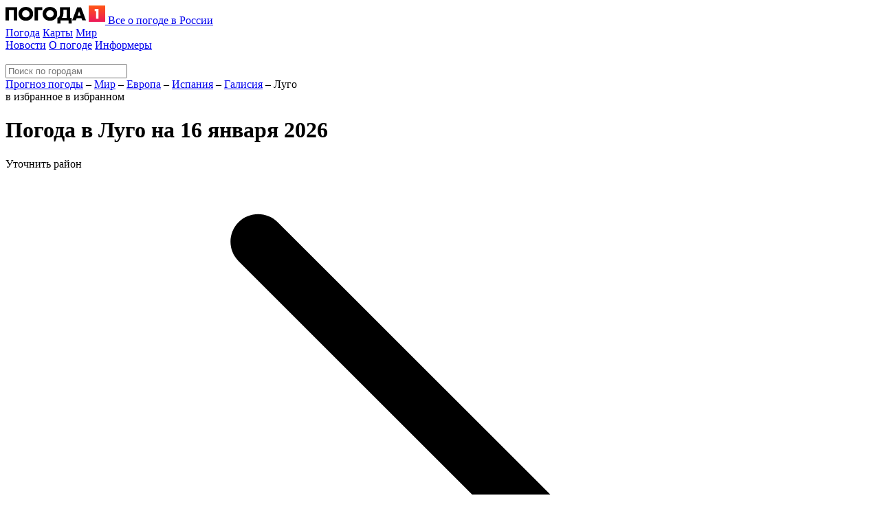

--- FILE ---
content_type: text/html; charset=UTF-8
request_url: https://pogoda1.ru/lugo/
body_size: 16385
content:
<!DOCTYPE html>
<html lang="ru" prefix="og: http://ogp.me/ns#">
<head>

    <meta charset="utf-8" data-data="1">
    <meta http-equiv="X-UA-Compatible" content="IE=edge">
    <meta name="viewport" content="width=device-width, initial-scale=1">
    <link rel="canonical" href="https://pogoda1.ru/lugo/"/>
    <!-- new Google -->
    
    
    
    
        
        
    
    
    <!-- end new Google -->

    

    

    <title>Погода в Луго, Испания, Галисия на 16 января 2026 - точный прогноз от Погода 1 - Луго, Галисия</title>
    <meta name="description" content="Точный прогноз погоды в Луго, Испания, Галисия на 16 января 2026 года: температура воздуха, облачность, осадки на карте Луго, Галисия в реальном времени." />
    <meta name="yandex-verification" content="aebb8ac58dc8d9bd" />
    <meta property="og:url" content="https://pogoda1.ru/lugo/" />
    <meta property="og:type" content="website" />
    <meta property="og:site_name" content="Погода 1" />
    <meta property="og:locale" content="ru_RU" />
    <meta property="og:title" content="Погода в Луго, Испания, Галисия на 16 января 2026 - точный прогноз от Погода 1 - Луго, Галисия" />
    <meta property="og:description" content="Точный прогноз погоды в Луго, Испания, Галисия на 16 января 2026 года: температура воздуха, облачность, осадки на карте Луго, Галисия в реальном времени." />
    <meta name="google-site-verification" content="u_d4G2JaHRt14ZYx7rnyC25ZJxvXvRwpmQYjnjWZGeM" />
    
    <meta property="og:image" content="/assets/main/images/logo-og.png" />
    <meta property="og:image:width" content="226" />
    <meta property="og:image:height" content="98" />

    
    <meta name="apple-itunes-app" content="app-id=1336435657">

    <style>
        .banner_box{
            margin: 10px 0;
            text-align: center;
        }
    </style>

    
<script src="https://cdn.advertronic.io/j/s.js" type="module"  async></script>
<script>
    (window.advertronic = window.advertronic || {cmd:[]}).cmd.push({
            init:{userId: '63968df3-a347-961a-6b80-4e8ce3e872a3'}
		        });
	    </script>



    

    <link rel="apple-touch-icon" sizes="180x180" href="/assets/icons/apple-touch-icon.png?3">
<link rel="icon" type="image/png" sizes="32x32" href="/assets/icons/favicon-32x32.png?3">
<link rel="icon" type="image/png" sizes="16x16" href="/assets/icons/favicon-16x16.png?3">
<link rel="manifest" href="/assets/icons/site.webmanifest">
<link rel="mask-icon" href="/assets/icons/safari-pinned-tab.svg?3" color="#5bbad5">
<link rel="shortcut icon" href="/assets/icons/favicon.ico?3">
<meta name="msapplication-TileColor" content="#da532c">
<meta name="msapplication-config" content="/assets/icons/browserconfig.xml">
<meta name="theme-color" content="#ffffff">

    <link href="/assets/css/swiper-bundle.min.css" rel="stylesheet">
    <script src="/assets/js/plugins/swiper-bundle.min.js"></script>

    <script>
        window.Engine = {"csrfToken":"O0NHJKmi7gUbbiDKW1qTQn2xvAZ50k56U6MR2e4Q","pageKey":"mir","bgImage":"\/images\/bg\/winter\/andyone-63924.jpg"}
    </script>
    <style class="loadingStyles">
        .weather-now-icon-img{width: 64px;}
        .icon-weather{width: 24px;}
    </style>

    

    <!-- <link href="/assets/main/styles.css?1558021040" rel="stylesheet"> -->
    <link href="/assets/css/base.css?1723116995" rel="stylesheet">
    <link href="/assets/css/modules/newsBlock.css?1683184898" rel="stylesheet">


    







    <script type="application/ld+json">
    {
  "@context": "https://schema.org",
  "@type": "NewsMediaOrganization",
  "name": "Погода1",
  "url": "https://pogoda1.ru",
  "email": "info@pogoda1.ru",
  "address": {
    "@type": "PostalAddress",
    "streetAddress": "Барочная ул., 4А, Левашовский хлебозавод Культурный центр, помещение 1.04-1.07",
    "postalCode": "197110",
    "addressLocality": "Санкт-Петербург",
    "addressRegion": "Санкт-Петербург",
    "addressCountry": "RU"
  },
  "areaServed": {
    "@type": "Country",
    "name": "Russia"
  },
  "sameAs": [
    "https://vk.com/pogoda1spb",
    "https://ok.ru/group/53653597323437",
    "https://dzen.ru/pogoda1"
  ],
  "contactPoint": {
    "@type": "ContactPoint",
    "telephone": "+7 931 577-02-26",
    "email": "info@pogoda1.ru",
    "contactType": "Editorial Office",
    "areaServed": "RU"
  },
  "logo": "https://pogoda1.ru/assets/main/images/logo-og.png",
  "publishingPrinciples": "https://pogoda1.ru/world/about/edition/"
    }
    </script>

</head>
<body>







<div class="main branding">

<!-- Yandex.Metrika counter -->
    <script type="text/javascript"> (function (m, e, t, r, i, k, a) {
            m[i] = m[i] || function () {
		                (m[i].a = m[i].a || []).push(arguments)
					        };
        m[i].l = 1 * new Date();
        for (var j = 0; j < document.scripts.length; j++) {
		            if (document.scripts[j].src === r) {
				                    return;
						                }
        }
        k = e.createElement(t), a = e.getElementsByTagName(t)[0], k.async = 1, k.src = r, a.parentNode.insertBefore(k, a)
		    })(window, document, "script", "https://mc.yandex.ru/metrika/tag.js", "ym");
    ym(44967637, "init", {clickmap: true, trackLinks: true, accurateTrackBounce: true}); </script>
	    <noscript>
    <div><img src="https://mc.yandex.ru/watch/44967637" style="position:absolute; left:-9999px;" alt=""/></div>
</noscript> 
<!-- /Yandex.Metrika counter -->

    <!-- branding  -->
<!--/ branding -->


    
    <div class="container container-page">

        
                            <div class="header">
    <div class="header-inner">
        <a href="/" class="site-logo" >
            <img src="/assets/main/images/logo.svg" alt="" class="logo-img" width="145" height="27">
            <span class="logo-subtitle">Все о погоде в России</span>
        </a>
        <div class="header-menu">
            <div class="header-menu-primary">
                <span class="header-menu-item menu-item-catalog"><a href="https://pogoda1.ru/katalog/" rel="nofollow">Погода</a></span>
                <span class="header-menu-item menu-item-maps"><a href="https://pogoda1.ru/karta/" rel="nofollow">Карты</a></span>
                <span class="header-menu-item menu-item-mir"><a href="https://pogoda1.ru/mir/" rel="nofollow">Мир</a></span>
            </div>
            <div class="header-menu-secondary">
                <span class="header-menu-item menu-item-news"><a href="https://pogoda1.ru/world/" rel="nofollow">Новости</a></span>
                <span class="header-menu-item menu-item-news-weather"><a href="https://pogoda1.ru/o-pogode/" rel="nofollow">О погоде</a></span>
                <span class="header-menu-item menu-item-informers"><a href="https://pogoda1.ru/informer-pogody/" rel="nofollow">Информеры</a></span>
            </div>
        </div>
        <div class="header-home-town">
            <div class="header-home-town-main">
                <img class="icon-weather header-home-town-icon">
                <div class="header-home-town-temp"></div>
            </div>
            <a class="header-home-town-city"></a>
        </div>
        <div class="header-search">
            <div class="header-search-form">
                <input autocomplete="off" class="header-search-input" type="text" name="city" placeholder="Поиск по городам">
                <div class="btn-search" ></div>
            </div>
            <div class="header-search-results"></div>
        </div>
    </div>
</div>
                    

        <div class="header-second">
            <div class="breadcrumbs" itemscope itemtype="http://schema.org/BreadcrumbList">
        
                                <span class="breadcrumb-item" itemprop="itemListElement" itemscope itemtype="http://schema.org/ListItem">
                                    <a itemprop="item" href="/"><span itemprop="name">Прогноз погоды</span></a>
                    
                <meta itemprop="position" content="1"/>
            </span><span class="breadcrumb-dash">&ndash;</span>                                <span class="breadcrumb-item" itemprop="itemListElement" itemscope itemtype="http://schema.org/ListItem">
                                    <a itemprop="item" href="https://pogoda1.ru/mir/"><span itemprop="name">Мир</span></a>
                    
                <meta itemprop="position" content="2"/>
            </span><span class="breadcrumb-dash">&ndash;</span>                                <span class="breadcrumb-item" itemprop="itemListElement" itemscope itemtype="http://schema.org/ListItem">
                                    <a itemprop="item" href="https://pogoda1.ru/mir/evropa/"><span itemprop="name">Европа</span></a>
                    
                <meta itemprop="position" content="3"/>
            </span><span class="breadcrumb-dash">&ndash;</span>                                <span class="breadcrumb-item" itemprop="itemListElement" itemscope itemtype="http://schema.org/ListItem">
                                    <a itemprop="item" href="https://pogoda1.ru/mir/evropa/ispaniya/"><span itemprop="name">Испания</span></a>
                    
                <meta itemprop="position" content="4"/>
            </span><span class="breadcrumb-dash">&ndash;</span>                                <span class="breadcrumb-item" itemprop="itemListElement" itemscope itemtype="http://schema.org/ListItem">
                                    <a itemprop="item" href="https://pogoda1.ru/katalog/galisiya/"><span itemprop="name">Галисия</span></a>
                    
                <meta itemprop="position" content="5"/>
            </span><span class="breadcrumb-dash">&ndash;</span>                                <span class="breadcrumb-item" itemprop="itemListElement" itemscope itemtype="http://schema.org/ListItem">
                                    <span itemprop="name">Луго</span>
                    
                <meta itemprop="position" content="6"/>
            </span>            </div>

            <div class="page-heading js-main-heading">
                    <span class="heading-fav-button-widget-wrap heading-fav-main">
        <span class="heading-fav-button-widget">
            <span class="jsBtnToggleFavorite heading-fav-button-label">
                <span class="txt-add">в избранное</span>
                <span class="txt-remove">в избранном</span>
            </span>
            <span class="jsBtnToggleFavorite heading-fav-button"></span>
        </span>
    </span>

    <h1 class="page-heading-header-with-fav">Погода в Луго на 16 января 2026</h1>

            <div class="heading-city-district">
            <div class="heading-city-district-title">
                                <div class="heading-city-district-select-wrap">
                    <div class="heading-city-district-select">
                        Уточнить район
                        <svg class="icon-arrow icon-down icon-dark" version="1.1" xmlns="http://www.w3.org/2000/svg" viewBox="0 0 129 129" xmlns:xlink="http://www.w3.org/1999/xlink" enable-background="new 0 0 129 129"><g><path d="m40.4,121.3c-0.8,0.8-1.8,1.2-2.9,1.2s-2.1-0.4-2.9-1.2c-1.6-1.6-1.6-4.2 0-5.8l51-51-51-51c-1.6-1.6-1.6-4.2 0-5.8 1.6-1.6 4.2-1.6 5.8,0l53.9,53.9c1.6,1.6 1.6,4.2 0,5.8l-53.9,53.9z"/></g></svg>
                    </div>
                    <div class="heading-city-district-list">
                        <a href="/lugo/" class="heading-city-district-item">Все районы</a>
                                            </div>
                </div>
            </div>
        </div>
                </div>
        </div>
        <div class="header-bottom-holder"></div>

        <div class="layout">
            <div class="page">

                <div class="content" id="main">

                    

                                        <div class="banner_box public.blade.1">
                        <advertronic-slot data-name="p1_desktop_top"></advertronic-slot>
                    </div>
                    
                    <div class="panel panel-content-text">
                        <div class="panel-body js-main-text">
                            Точный прогноз погоды в Луго, Испания, Галисия на 16 января 2026 года: температура воздуха, облачность, осадки на карте Луго, Галисия в реальном времени.
                        </div>
                    </div>
                    
                    <div class="a12"></div>


























                        <script>
        var CURRENT_CITY_INFO = {
            id: +'1640669',
            name: 'Луго',
            name2: 'в Луго',
            slug: 'lugo',
            url: '/lugo/',
            type: 'city'
        };
        var DATA_IS_HOURLY = !!'';
    </script>

    

    
        <div class="panel panel-subscribe">
    <div class="panel-subscribe-heading">Хотите получать прогноз погоды в Луго по почте?</div>
    <div class="subscribe-email jsSubscribeEmail" data-modules="emailSubscribeForm">
        <div class="subscribe-email-form jsSubscribeEmailForm">
            <input type="email" class="subscribe-email-input jsSubscribeEmailInput" placeholder="Ваш e-mail">
            <div class="btn btn-danger subscribe-email-submit jsSubscribeEmailSubmit">Подписаться</div>
        </div>
        <div class="subscribe-email-success jsSubscribeEmailSuccess"></div>
    </div>
</div>
    

    
    
            <div class="weather-menu-period">
    <div class="menu-period-wrap">
        <div class="menu-period">

            <div class="menu-period-main">
                <span class="menu-period-item active"><a href="/lugo/#main">Сегодня</a></span>
                <span class="menu-period-item "><a href="/lugo/zavtra/#main">Завтра</a></span>
                <span class="menu-period-item "><a href="/lugo/3-dnya/#main">3 дня</a></span>
                <span class="menu-period-item "><a href="/lugo/nedelya/#main">Неделя</a></span>
                <span class="menu-period-item "><a href="/lugo/2-nedeli/#main">2 недели</a></span>
            </div>
            <div class="menu-period-second">
                <!-- no vyhodnye222 -->
                <span class="menu-period-item "><a href="/lugo/pominutnyi/#main">Поминутный</a></span>
                <span class="menu-period-item "><a href="/lugo/january-2026/#main">Январь 2026</a></span>
                <!-- no nextMonth -->
            </div>

            <span class="menu-period-expand">
                <span class="menu-period-item">
                    <a href="javascript:void">Ещё</a>
                    <span>
                        <svg class="icon-arrow icon-down icon-light" version="1.1" xmlns="http://www.w3.org/2000/svg" viewBox="0 0 129 129" xmlns:xlink="http://www.w3.org/1999/xlink" enable-background="new 0 0 129 129"><g><path d="m40.4,121.3c-0.8,0.8-1.8,1.2-2.9,1.2s-2.1-0.4-2.9-1.2c-1.6-1.6-1.6-4.2 0-5.8l51-51-51-51c-1.6-1.6-1.6-4.2 0-5.8 1.6-1.6 4.2-1.6 5.8,0l53.9,53.9c1.6,1.6 1.6,4.2 0,5.8l-53.9,53.9z"/></g></svg>
                    </span>
                </span>
            </span>
        </div>
    </div>
    
    <div class="menu-period-extended">
        <div class="menu-period-extended-group">
            <span class="menu-period-item "><a href="/lugo/vyhodnye/#main">Выходные</a></span>
            <span class="menu-period-item "><a href="/lugo/2-dnya/#main">2 дня</a></span>
            <span class="menu-period-item "><a href="/lugo/4-dnya/#main">4 дня</a></span>
            <span class="menu-period-item "><a href="/lugo/5-dney/#main">5 дней</a></span>
            <span class="menu-period-item "><a href="/lugo/6-dney/#main">6 дней</a></span>
            <span class="menu-period-item "><a href="/lugo/8-dney/#main">8 дней</a></span>
            <span class="menu-period-item "><a href="/lugo/9-dney/#main">9 дней</a></span>
            <span class="menu-period-item "><a href="/lugo/10-dney/#main">10 дней</a></span>
            <span class="menu-period-item "><a href="/lugo/mesjac/#main">Месяц</a></span>
            <span class="menu-period-item "><a href="/lugo/pominutnyi/#main">Поминутный</a></span>

            <span class="menu-period-item "><a href="/lugo/january-2026/#main">Январь 2026</a></span>
            <!-- no nextMonth -->

        </div>
    </div>
</div>


<div class="page-addon-top-target"></div>
        

    

    
                    <div class="panel panel-weather-now">
    <div class="panel-heading weather-now-heading">
        <h2 class="weather-now-heading-text">Какая сейчас погода в Луго?</h2>

        <noindex>
            <span class="heading-fav-button-widget-wrap">
                <span class="heading-fav-button-widget">
                    <span class="jsBtnToggleFavorite heading-fav-button"></span>
                    <span class="jsBtnToggleFavorite heading-fav-button-label">
                        <span class="txt-add">в избранное</span>
                        <span class="txt-remove"></span>
                    </span>
                </span>
            </span>
        </noindex>

            </div>
    <div class="weather-now-row">
        
        <div class="weather-now-col weather-now-col-main">
            <div class="weather-now-icon">
                
                <img src="/assets/weather-icon2/03d.svg" title="малооблачно" alt="малооблачно" class="weather-now-icon-img" />
            </div>
            <div class="weather-now-temp">+6&deg;</div>

                            <div class="weather-now-wind">
                    <span class="wind">
    <span class="wind-amount">Южный, 2 м/с</span>
    <img class="icon-wind" src="https://pogoda1.ru/assets/main/images/wind/S.svg" alt="Южный ветер" title="Южный ветер">
</span>
                </div>
                    </div>

        
        <div class="weather-now-col weather-now-col-info">
            <div class="weather-now-info">
                <span class="param">Давление</span>
                <span class="value">759 мм рт.ст.</span>
            </div>
            <div class="weather-now-info">
                <span class="param">Влажность</span>
                <span class="value">88%</span>
            </div>
            <div class="weather-now-info">
                <span class="param">Видимость</span>
                <span class="value">9 км</span>
            </div>
            <div class="weather-now-info">
                <span class="param">По ощущению</span>
                <span class="value">+3&deg;</span>
            </div>
        </div>
                <div class="weather-now-col weather-now-col-info">
            <div class="weather-now-info">
                <span class="param">Восход</span>
                <span class="value">08:56</span>
            </div>
            <div class="weather-now-info">
                <span class="param">Закат</span>
                <span class="value">18:23</span>
            </div>
            <div class="weather-now-info">
                <span class="param">Луна</span>
                <span class="value">убывающая 5%</span>
            </div>
        </div>
    </div>

            <script>
            var WEATHER_GRAPH = [{"day":"16.01","dayOfWeek":"\u041f\u0422","items":[{"time":"now","temp":6,"icon":"03d","windSpeed":2,"windDirection":"S","precipitation":0},{"time":"night","temp":-1,"icon":"04d","windSpeed":0,"windDirection":"S","precipitation":0}]},{"day":"17.01","dayOfWeek":"\u0421\u0411","items":[{"time":"morning","temp":3,"icon":"10d","windSpeed":0,"windDirection":"S","precipitation":0.47},{"time":"day","temp":7,"icon":"10d","windSpeed":0,"windDirection":"S","precipitation":0.55},{"time":"evening","temp":8,"icon":"10d","windSpeed":1,"windDirection":"NW","precipitation":1.57},{"time":"night","temp":2,"icon":"04d","windSpeed":1,"windDirection":"N","precipitation":0}]},{"day":"18.01","dayOfWeek":"\u0412\u0421","items":[{"time":"morning","temp":3,"icon":"03d","windSpeed":0,"windDirection":"N","precipitation":0},{"time":"day","temp":8,"icon":"03d","windSpeed":1,"windDirection":"NE","precipitation":0},{"time":"evening","temp":10,"icon":"10d","windSpeed":1,"windDirection":"N","precipitation":0.25},{"time":"night","temp":4,"icon":"04d","windSpeed":0,"windDirection":"NW","precipitation":0}]},{"day":"19.01","dayOfWeek":"\u041f\u041d","items":[{"time":"morning","temp":4,"icon":"04d","windSpeed":0,"windDirection":"S","precipitation":0.1},{"time":"day","temp":8,"icon":"10d","windSpeed":2,"windDirection":"W","precipitation":7.470000000000001},{"time":"evening","temp":7,"icon":"10d","windSpeed":2,"windDirection":"NW","precipitation":1.85},{"time":"night","temp":1,"icon":"03d","windSpeed":0,"windDirection":"S","precipitation":0}]},{"day":"20.01","dayOfWeek":"\u0412\u0422","items":[{"time":"morning","temp":2,"icon":"04d","windSpeed":1,"windDirection":"SE","precipitation":0},{"time":"day","temp":5,"icon":"04d","windSpeed":1,"windDirection":"E","precipitation":3.17},{"time":"evening","temp":4,"icon":"10d","windSpeed":0,"windDirection":"N","precipitation":11.62},{"time":"night","temp":2,"icon":"04d","windSpeed":0,"windDirection":"E","precipitation":0}]},{"day":"21.01","dayOfWeek":"\u0421\u0420","items":[{"time":"morning","temp":1,"icon":"03d","windSpeed":0,"windDirection":"E","precipitation":0},{"time":"day","temp":7,"icon":"04d","windSpeed":1,"windDirection":"E","precipitation":0},{"time":"evening","temp":8,"icon":"03d","windSpeed":2,"windDirection":"S","precipitation":0}]}];
        </script>
        <div class="scroller-container">
            <div class="scroller">
                <div class="scroller-items">
                    <div class="weatherGraph" data-modules="weatherGraph"></div>
                </div>
            </div>
        </div>
                    <div class="banner_box weather.blade.1">
                
            </div>
            
    </div>
                


    
        


    
            <div class="weather-date-select">
    <div class="weather-date-select-scroll">
                    <div class="swiper-button-prev2"><div class="swipe-arrow"></div></div>
                
        <div class="weather-date-select-days">
            <div class=" swiper ">    
                <div class="swiper-wrapper">
                                                                    <div class="swiper-slide active" style="width:56px !important;">
                            <a 
                                href="/lugo/#main" 
                                class="weather-date-select-day"
                            >
                                <span class="number">16</span><span class="name">ПТ</span>
                            </a>
                        </div>
                                                                                            <div class="swiper-slide " style="width:56px !important;">
                            <a 
                                href="/lugo/17-01/#main" 
                                class="weather-date-select-day"
                            >
                                <span class="number">17</span><span class="name">СБ</span>
                            </a>
                        </div>
                                                                                            <div class="swiper-slide " style="width:56px !important;">
                            <a 
                                href="/lugo/18-01/#main" 
                                class="weather-date-select-day"
                            >
                                <span class="number">18</span><span class="name">ВС</span>
                            </a>
                        </div>
                                                                                            <div class="swiper-slide " style="width:56px !important;">
                            <a 
                                href="/lugo/19-01/#main" 
                                class="weather-date-select-day"
                            >
                                <span class="number">19</span><span class="name">ПН</span>
                            </a>
                        </div>
                                                                                            <div class="swiper-slide " style="width:56px !important;">
                            <a 
                                href="/lugo/20-01/#main" 
                                class="weather-date-select-day"
                            >
                                <span class="number">20</span><span class="name">ВТ</span>
                            </a>
                        </div>
                                                                                            <div class="swiper-slide " style="width:56px !important;">
                            <a 
                                href="/lugo/21-01/#main" 
                                class="weather-date-select-day"
                            >
                                <span class="number">21</span><span class="name">СР</span>
                            </a>
                        </div>
                                                                                            <div class="swiper-slide " style="width:56px !important;">
                            <a 
                                href="/lugo/22-01/#main" 
                                class="weather-date-select-day"
                            >
                                <span class="number">22</span><span class="name">ЧТ</span>
                            </a>
                        </div>
                                                                                            <div class="swiper-slide " style="width:56px !important;">
                            <a 
                                href="/lugo/23-01/#main" 
                                class="weather-date-select-day"
                            >
                                <span class="number">23</span><span class="name">ПТ</span>
                            </a>
                        </div>
                                                                                            <div class="swiper-slide " style="width:56px !important;">
                            <a 
                                href="/lugo/24-01/#main" 
                                class="weather-date-select-day"
                            >
                                <span class="number">24</span><span class="name">СБ</span>
                            </a>
                        </div>
                                                                                            <div class="swiper-slide " style="width:56px !important;">
                            <a 
                                href="/lugo/25-01/#main" 
                                class="weather-date-select-day"
                            >
                                <span class="number">25</span><span class="name">ВС</span>
                            </a>
                        </div>
                                                                                            <div class="swiper-slide " style="width:56px !important;">
                            <a 
                                href="/lugo/26-01/#main" 
                                class="weather-date-select-day"
                            >
                                <span class="number">26</span><span class="name">ПН</span>
                            </a>
                        </div>
                                                                                            <div class="swiper-slide " style="width:56px !important;">
                            <a 
                                href="/lugo/27-01/#main" 
                                class="weather-date-select-day"
                            >
                                <span class="number">27</span><span class="name">ВТ</span>
                            </a>
                        </div>
                                                                                            <div class="swiper-slide " style="width:56px !important;">
                            <a 
                                href="/lugo/28-01/#main" 
                                class="weather-date-select-day"
                            >
                                <span class="number">28</span><span class="name">СР</span>
                            </a>
                        </div>
                                                                                            <div class="swiper-slide " style="width:56px !important;">
                            <a 
                                href="/lugo/29-01/#main" 
                                class="weather-date-select-day"
                            >
                                <span class="number">29</span><span class="name">ЧТ</span>
                            </a>
                        </div>
                                                                                            <div class="swiper-slide " style="width:56px !important;">
                            <a 
                                href="/lugo/30-01/#main" 
                                class="weather-date-select-day"
                            >
                                <span class="number">30</span><span class="name">ПТ</span>
                            </a>
                        </div>
                                                                                            <div class="swiper-slide " style="width:56px !important;">
                            <a 
                                href="/lugo/31-01/#main" 
                                class="weather-date-select-day"
                            >
                                <span class="number">31</span><span class="name">СБ</span>
                            </a>
                        </div>
                                                                                            <div class="swiper-slide " style="width:56px !important;">
                            <a 
                                href="/lugo/01-02/#main" 
                                class="weather-date-select-day"
                            >
                                <span class="number">1</span><span class="name">ВС</span>
                            </a>
                        </div>
                                                                                            <div class="swiper-slide " style="width:56px !important;">
                            <a 
                                href="/lugo/02-02/#main" 
                                class="weather-date-select-day"
                            >
                                <span class="number">2</span><span class="name">ПН</span>
                            </a>
                        </div>
                                                                                            <div class="swiper-slide " style="width:56px !important;">
                            <a 
                                href="/lugo/03-02/#main" 
                                class="weather-date-select-day"
                            >
                                <span class="number">3</span><span class="name">ВТ</span>
                            </a>
                        </div>
                                                                                            <div class="swiper-slide " style="width:56px !important;">
                            <a 
                                href="/lugo/04-02/#main" 
                                class="weather-date-select-day"
                            >
                                <span class="number">4</span><span class="name">СР</span>
                            </a>
                        </div>
                                                                                            <div class="swiper-slide " style="width:56px !important;">
                            <a 
                                href="/lugo/05-02/#main" 
                                class="weather-date-select-day"
                            >
                                <span class="number">5</span><span class="name">ЧТ</span>
                            </a>
                        </div>
                                                                                            <div class="swiper-slide " style="width:56px !important;">
                            <a 
                                href="/lugo/06-02/#main" 
                                class="weather-date-select-day"
                            >
                                <span class="number">6</span><span class="name">ПТ</span>
                            </a>
                        </div>
                                                                                            <div class="swiper-slide " style="width:56px !important;">
                            <a 
                                href="/lugo/07-02/#main" 
                                class="weather-date-select-day"
                            >
                                <span class="number">7</span><span class="name">СБ</span>
                            </a>
                        </div>
                                                                                            <div class="swiper-slide " style="width:56px !important;">
                            <a 
                                href="/lugo/08-02/#main" 
                                class="weather-date-select-day"
                            >
                                <span class="number">8</span><span class="name">ВС</span>
                            </a>
                        </div>
                                                                                            <div class="swiper-slide " style="width:56px !important;">
                            <a 
                                href="/lugo/09-02/#main" 
                                class="weather-date-select-day"
                            >
                                <span class="number">9</span><span class="name">ПН</span>
                            </a>
                        </div>
                                                                                            <div class="swiper-slide " style="width:56px !important;">
                            <a 
                                href="/lugo/10-02/#main" 
                                class="weather-date-select-day"
                            >
                                <span class="number">10</span><span class="name">ВТ</span>
                            </a>
                        </div>
                                                                                            <div class="swiper-slide " style="width:56px !important;">
                            <a 
                                href="/lugo/11-02/#main" 
                                class="weather-date-select-day"
                            >
                                <span class="number">11</span><span class="name">СР</span>
                            </a>
                        </div>
                                                                                            <div class="swiper-slide " style="width:56px !important;">
                            <a 
                                href="/lugo/12-02/#main" 
                                class="weather-date-select-day"
                            >
                                <span class="number">12</span><span class="name">ЧТ</span>
                            </a>
                        </div>
                                                                                            <div class="swiper-slide " style="width:56px !important;">
                            <a 
                                href="/lugo/13-02/#main" 
                                class="weather-date-select-day"
                            >
                                <span class="number">13</span><span class="name">ПТ</span>
                            </a>
                        </div>
                                                                                            <div class="swiper-slide " style="width:56px !important;">
                            <a 
                                href="/lugo/14-02/#main" 
                                class="weather-date-select-day"
                            >
                                <span class="number">14</span><span class="name">СБ</span>
                            </a>
                        </div>
                                                                                            <div class="swiper-slide " style="width:56px !important;">
                            <a 
                                href="/lugo/15-02/#main" 
                                class="weather-date-select-day"
                            >
                                <span class="number">15</span><span class="name">ВС</span>
                            </a>
                        </div>
                                                                                            <div class="swiper-slide " style="width:56px !important;">
                            <a 
                                href="/lugo/16-02/#main" 
                                class="weather-date-select-day"
                            >
                                <span class="number">16</span><span class="name">ПН</span>
                            </a>
                        </div>
                                                                                            <div class="swiper-slide " style="width:56px !important;">
                            <a 
                                href="/lugo/17-02/#main" 
                                class="weather-date-select-day"
                            >
                                <span class="number">17</span><span class="name">ВТ</span>
                            </a>
                        </div>
                                                                                            <div class="swiper-slide " style="width:56px !important;">
                            <a 
                                href="/lugo/18-02/#main" 
                                class="weather-date-select-day"
                            >
                                <span class="number">18</span><span class="name">СР</span>
                            </a>
                        </div>
                                                                                            <div class="swiper-slide " style="width:56px !important;">
                            <a 
                                href="/lugo/19-02/#main" 
                                class="weather-date-select-day"
                            >
                                <span class="number">19</span><span class="name">ЧТ</span>
                            </a>
                        </div>
                                                                                            <div class="swiper-slide " style="width:56px !important;">
                            <a 
                                href="/lugo/20-02/#main" 
                                class="weather-date-select-day"
                            >
                                <span class="number">20</span><span class="name">ПТ</span>
                            </a>
                        </div>
                                                                                            <div class="swiper-slide " style="width:56px !important;">
                            <a 
                                href="/lugo/21-02/#main" 
                                class="weather-date-select-day"
                            >
                                <span class="number">21</span><span class="name">СБ</span>
                            </a>
                        </div>
                                                                                            <div class="swiper-slide " style="width:56px !important;">
                            <a 
                                href="/lugo/22-02/#main" 
                                class="weather-date-select-day"
                            >
                                <span class="number">22</span><span class="name">ВС</span>
                            </a>
                        </div>
                                                                                            <div class="swiper-slide " style="width:56px !important;">
                            <a 
                                href="/lugo/23-02/#main" 
                                class="weather-date-select-day"
                            >
                                <span class="number">23</span><span class="name">ПН</span>
                            </a>
                        </div>
                                                                                            <div class="swiper-slide " style="width:56px !important;">
                            <a 
                                href="/lugo/24-02/#main" 
                                class="weather-date-select-day"
                            >
                                <span class="number">24</span><span class="name">ВТ</span>
                            </a>
                        </div>
                                                                                            <div class="swiper-slide " style="width:56px !important;">
                            <a 
                                href="/lugo/25-02/#main" 
                                class="weather-date-select-day"
                            >
                                <span class="number">25</span><span class="name">СР</span>
                            </a>
                        </div>
                                                                                            <div class="swiper-slide " style="width:56px !important;">
                            <a 
                                href="/lugo/26-02/#main" 
                                class="weather-date-select-day"
                            >
                                <span class="number">26</span><span class="name">ЧТ</span>
                            </a>
                        </div>
                                                                                            <div class="swiper-slide " style="width:56px !important;">
                            <a 
                                href="/lugo/27-02/#main" 
                                class="weather-date-select-day"
                            >
                                <span class="number">27</span><span class="name">ПТ</span>
                            </a>
                        </div>
                                                                                            <div class="swiper-slide " style="width:56px !important;">
                            <a 
                                href="/lugo/28-02/#main" 
                                class="weather-date-select-day"
                            >
                                <span class="number">28</span><span class="name">СБ</span>
                            </a>
                        </div>
                                                                                            <div class="swiper-slide " style="width:56px !important;">
                            <a 
                                href="/lugo/01-03/#main" 
                                class="weather-date-select-day"
                            >
                                <span class="number">1</span><span class="name">ВС</span>
                            </a>
                        </div>
                                                                                            <div class="swiper-slide " style="width:56px !important;">
                            <a 
                                href="/lugo/02-03/#main" 
                                class="weather-date-select-day"
                            >
                                <span class="number">2</span><span class="name">ПН</span>
                            </a>
                        </div>
                                                                                            <div class="swiper-slide " style="width:56px !important;">
                            <a 
                                href="/lugo/03-03/#main" 
                                class="weather-date-select-day"
                            >
                                <span class="number">3</span><span class="name">ВТ</span>
                            </a>
                        </div>
                                                                                            <div class="swiper-slide " style="width:56px !important;">
                            <a 
                                href="/lugo/04-03/#main" 
                                class="weather-date-select-day"
                            >
                                <span class="number">4</span><span class="name">СР</span>
                            </a>
                        </div>
                                                                                            <div class="swiper-slide " style="width:56px !important;">
                            <a 
                                href="/lugo/05-03/#main" 
                                class="weather-date-select-day"
                            >
                                <span class="number">5</span><span class="name">ЧТ</span>
                            </a>
                        </div>
                                                                                            <div class="swiper-slide " style="width:56px !important;">
                            <a 
                                href="/lugo/06-03/#main" 
                                class="weather-date-select-day"
                            >
                                <span class="number">6</span><span class="name">ПТ</span>
                            </a>
                        </div>
                                                                                            <div class="swiper-slide " style="width:56px !important;">
                            <a 
                                href="/lugo/07-03/#main" 
                                class="weather-date-select-day"
                            >
                                <span class="number">7</span><span class="name">СБ</span>
                            </a>
                        </div>
                                                                                            <div class="swiper-slide " style="width:56px !important;">
                            <a 
                                href="/lugo/08-03/#main" 
                                class="weather-date-select-day"
                            >
                                <span class="number">8</span><span class="name">ВС</span>
                            </a>
                        </div>
                                                                                            <div class="swiper-slide " style="width:56px !important;">
                            <a 
                                href="/lugo/09-03/#main" 
                                class="weather-date-select-day"
                            >
                                <span class="number">9</span><span class="name">ПН</span>
                            </a>
                        </div>
                                                                                            <div class="swiper-slide " style="width:56px !important;">
                            <a 
                                href="/lugo/10-03/#main" 
                                class="weather-date-select-day"
                            >
                                <span class="number">10</span><span class="name">ВТ</span>
                            </a>
                        </div>
                                                                                            <div class="swiper-slide " style="width:56px !important;">
                            <a 
                                href="/lugo/11-03/#main" 
                                class="weather-date-select-day"
                            >
                                <span class="number">11</span><span class="name">СР</span>
                            </a>
                        </div>
                                                                                            <div class="swiper-slide " style="width:56px !important;">
                            <a 
                                href="/lugo/12-03/#main" 
                                class="weather-date-select-day"
                            >
                                <span class="number">12</span><span class="name">ЧТ</span>
                            </a>
                        </div>
                                                                                            <div class="swiper-slide " style="width:56px !important;">
                            <a 
                                href="/lugo/13-03/#main" 
                                class="weather-date-select-day"
                            >
                                <span class="number">13</span><span class="name">ПТ</span>
                            </a>
                        </div>
                                                                                            <div class="swiper-slide " style="width:56px !important;">
                            <a 
                                href="/lugo/14-03/#main" 
                                class="weather-date-select-day"
                            >
                                <span class="number">14</span><span class="name">СБ</span>
                            </a>
                        </div>
                                                                                            <div class="swiper-slide " style="width:56px !important;">
                            <a 
                                href="/lugo/15-03/#main" 
                                class="weather-date-select-day"
                            >
                                <span class="number">15</span><span class="name">ВС</span>
                            </a>
                        </div>
                                                                                            <div class="swiper-slide " style="width:56px !important;">
                            <a 
                                href="/lugo/16-03/#main" 
                                class="weather-date-select-day"
                            >
                                <span class="number">16</span><span class="name">ПН</span>
                            </a>
                        </div>
                                                                                            <div class="swiper-slide " style="width:56px !important;">
                            <a 
                                href="/lugo/17-03/#main" 
                                class="weather-date-select-day"
                            >
                                <span class="number">17</span><span class="name">ВТ</span>
                            </a>
                        </div>
                                                                                            <div class="swiper-slide " style="width:56px !important;">
                            <a 
                                href="/lugo/18-03/#main" 
                                class="weather-date-select-day"
                            >
                                <span class="number">18</span><span class="name">СР</span>
                            </a>
                        </div>
                                                                                            <div class="swiper-slide " style="width:56px !important;">
                            <a 
                                href="/lugo/19-03/#main" 
                                class="weather-date-select-day"
                            >
                                <span class="number">19</span><span class="name">ЧТ</span>
                            </a>
                        </div>
                                                                                            <div class="swiper-slide " style="width:56px !important;">
                            <a 
                                href="/lugo/20-03/#main" 
                                class="weather-date-select-day"
                            >
                                <span class="number">20</span><span class="name">ПТ</span>
                            </a>
                        </div>
                                                                                            <div class="swiper-slide " style="width:56px !important;">
                            <a 
                                href="/lugo/21-03/#main" 
                                class="weather-date-select-day"
                            >
                                <span class="number">21</span><span class="name">СБ</span>
                            </a>
                        </div>
                                                                                            <div class="swiper-slide " style="width:56px !important;">
                            <a 
                                href="/lugo/22-03/#main" 
                                class="weather-date-select-day"
                            >
                                <span class="number">22</span><span class="name">ВС</span>
                            </a>
                        </div>
                                                                                            <div class="swiper-slide " style="width:56px !important;">
                            <a 
                                href="/lugo/23-03/#main" 
                                class="weather-date-select-day"
                            >
                                <span class="number">23</span><span class="name">ПН</span>
                            </a>
                        </div>
                                                                                            <div class="swiper-slide " style="width:56px !important;">
                            <a 
                                href="/lugo/24-03/#main" 
                                class="weather-date-select-day"
                            >
                                <span class="number">24</span><span class="name">ВТ</span>
                            </a>
                        </div>
                                                                                            <div class="swiper-slide " style="width:56px !important;">
                            <a 
                                href="/lugo/25-03/#main" 
                                class="weather-date-select-day"
                            >
                                <span class="number">25</span><span class="name">СР</span>
                            </a>
                        </div>
                                                                                            <div class="swiper-slide " style="width:56px !important;">
                            <a 
                                href="/lugo/26-03/#main" 
                                class="weather-date-select-day"
                            >
                                <span class="number">26</span><span class="name">ЧТ</span>
                            </a>
                        </div>
                                                                                            <div class="swiper-slide " style="width:56px !important;">
                            <a 
                                href="/lugo/27-03/#main" 
                                class="weather-date-select-day"
                            >
                                <span class="number">27</span><span class="name">ПТ</span>
                            </a>
                        </div>
                                                                                            <div class="swiper-slide " style="width:56px !important;">
                            <a 
                                href="/lugo/28-03/#main" 
                                class="weather-date-select-day"
                            >
                                <span class="number">28</span><span class="name">СБ</span>
                            </a>
                        </div>
                                                                                            <div class="swiper-slide " style="width:56px !important;">
                            <a 
                                href="/lugo/29-03/#main" 
                                class="weather-date-select-day"
                            >
                                <span class="number">29</span><span class="name">ВС</span>
                            </a>
                        </div>
                                                                                            <div class="swiper-slide " style="width:56px !important;">
                            <a 
                                href="/lugo/30-03/#main" 
                                class="weather-date-select-day"
                            >
                                <span class="number">30</span><span class="name">ПН</span>
                            </a>
                        </div>
                                                                                            <div class="swiper-slide " style="width:56px !important;">
                            <a 
                                href="/lugo/31-03/#main" 
                                class="weather-date-select-day"
                            >
                                <span class="number">31</span><span class="name">ВТ</span>
                            </a>
                        </div>
                                                                                            <div class="swiper-slide " style="width:56px !important;">
                            <a 
                                href="/lugo/01-04/#main" 
                                class="weather-date-select-day"
                            >
                                <span class="number">1</span><span class="name">СР</span>
                            </a>
                        </div>
                                                                                            <div class="swiper-slide " style="width:56px !important;">
                            <a 
                                href="/lugo/02-04/#main" 
                                class="weather-date-select-day"
                            >
                                <span class="number">2</span><span class="name">ЧТ</span>
                            </a>
                        </div>
                                                                                            <div class="swiper-slide " style="width:56px !important;">
                            <a 
                                href="/lugo/03-04/#main" 
                                class="weather-date-select-day"
                            >
                                <span class="number">3</span><span class="name">ПТ</span>
                            </a>
                        </div>
                                                                                            <div class="swiper-slide " style="width:56px !important;">
                            <a 
                                href="/lugo/04-04/#main" 
                                class="weather-date-select-day"
                            >
                                <span class="number">4</span><span class="name">СБ</span>
                            </a>
                        </div>
                                                                                            <div class="swiper-slide " style="width:56px !important;">
                            <a 
                                href="/lugo/05-04/#main" 
                                class="weather-date-select-day"
                            >
                                <span class="number">5</span><span class="name">ВС</span>
                            </a>
                        </div>
                                                                                            <div class="swiper-slide " style="width:56px !important;">
                            <a 
                                href="/lugo/06-04/#main" 
                                class="weather-date-select-day"
                            >
                                <span class="number">6</span><span class="name">ПН</span>
                            </a>
                        </div>
                                                                                            <div class="swiper-slide " style="width:56px !important;">
                            <a 
                                href="/lugo/07-04/#main" 
                                class="weather-date-select-day"
                            >
                                <span class="number">7</span><span class="name">ВТ</span>
                            </a>
                        </div>
                                                                                            <div class="swiper-slide " style="width:56px !important;">
                            <a 
                                href="/lugo/08-04/#main" 
                                class="weather-date-select-day"
                            >
                                <span class="number">8</span><span class="name">СР</span>
                            </a>
                        </div>
                                                                                            <div class="swiper-slide " style="width:56px !important;">
                            <a 
                                href="/lugo/09-04/#main" 
                                class="weather-date-select-day"
                            >
                                <span class="number">9</span><span class="name">ЧТ</span>
                            </a>
                        </div>
                                                                                            <div class="swiper-slide " style="width:56px !important;">
                            <a 
                                href="/lugo/10-04/#main" 
                                class="weather-date-select-day"
                            >
                                <span class="number">10</span><span class="name">ПТ</span>
                            </a>
                        </div>
                                                                                            <div class="swiper-slide " style="width:56px !important;">
                            <a 
                                href="/lugo/11-04/#main" 
                                class="weather-date-select-day"
                            >
                                <span class="number">11</span><span class="name">СБ</span>
                            </a>
                        </div>
                                                                                            <div class="swiper-slide " style="width:56px !important;">
                            <a 
                                href="/lugo/12-04/#main" 
                                class="weather-date-select-day"
                            >
                                <span class="number">12</span><span class="name">ВС</span>
                            </a>
                        </div>
                                                                                            <div class="swiper-slide " style="width:56px !important;">
                            <a 
                                href="/lugo/13-04/#main" 
                                class="weather-date-select-day"
                            >
                                <span class="number">13</span><span class="name">ПН</span>
                            </a>
                        </div>
                                                                                            <div class="swiper-slide " style="width:56px !important;">
                            <a 
                                href="/lugo/14-04/#main" 
                                class="weather-date-select-day"
                            >
                                <span class="number">14</span><span class="name">ВТ</span>
                            </a>
                        </div>
                                                                                            <div class="swiper-slide " style="width:56px !important;">
                            <a 
                                href="/lugo/15-04/#main" 
                                class="weather-date-select-day"
                            >
                                <span class="number">15</span><span class="name">СР</span>
                            </a>
                        </div>
                                                                                            <div class="swiper-slide " style="width:56px !important;">
                            <a 
                                href="/lugo/16-04/#main" 
                                class="weather-date-select-day"
                            >
                                <span class="number">16</span><span class="name">ЧТ</span>
                            </a>
                        </div>
                                                                                            <div class="swiper-slide " style="width:56px !important;">
                            <a 
                                href="/lugo/17-04/#main" 
                                class="weather-date-select-day"
                            >
                                <span class="number">17</span><span class="name">ПТ</span>
                            </a>
                        </div>
                                                                                            <div class="swiper-slide " style="width:56px !important;">
                            <a 
                                href="/lugo/18-04/#main" 
                                class="weather-date-select-day"
                            >
                                <span class="number">18</span><span class="name">СБ</span>
                            </a>
                        </div>
                                                                                            <div class="swiper-slide " style="width:56px !important;">
                            <a 
                                href="/lugo/19-04/#main" 
                                class="weather-date-select-day"
                            >
                                <span class="number">19</span><span class="name">ВС</span>
                            </a>
                        </div>
                                                                                            <div class="swiper-slide " style="width:56px !important;">
                            <a 
                                href="/lugo/20-04/#main" 
                                class="weather-date-select-day"
                            >
                                <span class="number">20</span><span class="name">ПН</span>
                            </a>
                        </div>
                                                                                            <div class="swiper-slide " style="width:56px !important;">
                            <a 
                                href="/lugo/21-04/#main" 
                                class="weather-date-select-day"
                            >
                                <span class="number">21</span><span class="name">ВТ</span>
                            </a>
                        </div>
                                                                                            <div class="swiper-slide " style="width:56px !important;">
                            <a 
                                href="/lugo/22-04/#main" 
                                class="weather-date-select-day"
                            >
                                <span class="number">22</span><span class="name">СР</span>
                            </a>
                        </div>
                                                                                            <div class="swiper-slide " style="width:56px !important;">
                            <a 
                                href="/lugo/23-04/#main" 
                                class="weather-date-select-day"
                            >
                                <span class="number">23</span><span class="name">ЧТ</span>
                            </a>
                        </div>
                                                                                            <div class="swiper-slide " style="width:56px !important;">
                            <a 
                                href="/lugo/24-04/#main" 
                                class="weather-date-select-day"
                            >
                                <span class="number">24</span><span class="name">ПТ</span>
                            </a>
                        </div>
                                                                                            <div class="swiper-slide " style="width:56px !important;">
                            <a 
                                href="/lugo/25-04/#main" 
                                class="weather-date-select-day"
                            >
                                <span class="number">25</span><span class="name">СБ</span>
                            </a>
                        </div>
                                                                                            <div class="swiper-slide " style="width:56px !important;">
                            <a 
                                href="/lugo/26-04/#main" 
                                class="weather-date-select-day"
                            >
                                <span class="number">26</span><span class="name">ВС</span>
                            </a>
                        </div>
                                                                                            <div class="swiper-slide " style="width:56px !important;">
                            <a 
                                href="/lugo/27-04/#main" 
                                class="weather-date-select-day"
                            >
                                <span class="number">27</span><span class="name">ПН</span>
                            </a>
                        </div>
                                                                                            <div class="swiper-slide " style="width:56px !important;">
                            <a 
                                href="/lugo/28-04/#main" 
                                class="weather-date-select-day"
                            >
                                <span class="number">28</span><span class="name">ВТ</span>
                            </a>
                        </div>
                                                                                            <div class="swiper-slide " style="width:56px !important;">
                            <a 
                                href="/lugo/29-04/#main" 
                                class="weather-date-select-day"
                            >
                                <span class="number">29</span><span class="name">СР</span>
                            </a>
                        </div>
                                                                                            <div class="swiper-slide " style="width:56px !important;">
                            <a 
                                href="/lugo/30-04/#main" 
                                class="weather-date-select-day"
                            >
                                <span class="number">30</span><span class="name">ЧТ</span>
                            </a>
                        </div>
                                                                                            <div class="swiper-slide " style="width:56px !important;">
                            <a 
                                href="/lugo/01-05/#main" 
                                class="weather-date-select-day"
                            >
                                <span class="number">1</span><span class="name">ПТ</span>
                            </a>
                        </div>
                                                                                            <div class="swiper-slide " style="width:56px !important;">
                            <a 
                                href="/lugo/02-05/#main" 
                                class="weather-date-select-day"
                            >
                                <span class="number">2</span><span class="name">СБ</span>
                            </a>
                        </div>
                                                                                            <div class="swiper-slide " style="width:56px !important;">
                            <a 
                                href="/lugo/03-05/#main" 
                                class="weather-date-select-day"
                            >
                                <span class="number">3</span><span class="name">ВС</span>
                            </a>
                        </div>
                                                                                            <div class="swiper-slide " style="width:56px !important;">
                            <a 
                                href="/lugo/04-05/#main" 
                                class="weather-date-select-day"
                            >
                                <span class="number">4</span><span class="name">ПН</span>
                            </a>
                        </div>
                                                                                            <div class="swiper-slide " style="width:56px !important;">
                            <a 
                                href="/lugo/05-05/#main" 
                                class="weather-date-select-day"
                            >
                                <span class="number">5</span><span class="name">ВТ</span>
                            </a>
                        </div>
                                                                                            <div class="swiper-slide " style="width:56px !important;">
                            <a 
                                href="/lugo/06-05/#main" 
                                class="weather-date-select-day"
                            >
                                <span class="number">6</span><span class="name">СР</span>
                            </a>
                        </div>
                                                                                            <div class="swiper-slide " style="width:56px !important;">
                            <a 
                                href="/lugo/07-05/#main" 
                                class="weather-date-select-day"
                            >
                                <span class="number">7</span><span class="name">ЧТ</span>
                            </a>
                        </div>
                                                                                            <div class="swiper-slide " style="width:56px !important;">
                            <a 
                                href="/lugo/08-05/#main" 
                                class="weather-date-select-day"
                            >
                                <span class="number">8</span><span class="name">ПТ</span>
                            </a>
                        </div>
                                                                                            <div class="swiper-slide " style="width:56px !important;">
                            <a 
                                href="/lugo/09-05/#main" 
                                class="weather-date-select-day"
                            >
                                <span class="number">9</span><span class="name">СБ</span>
                            </a>
                        </div>
                                                                                            <div class="swiper-slide " style="width:56px !important;">
                            <a 
                                href="/lugo/10-05/#main" 
                                class="weather-date-select-day"
                            >
                                <span class="number">10</span><span class="name">ВС</span>
                            </a>
                        </div>
                                                                                            <div class="swiper-slide " style="width:56px !important;">
                            <a 
                                href="/lugo/11-05/#main" 
                                class="weather-date-select-day"
                            >
                                <span class="number">11</span><span class="name">ПН</span>
                            </a>
                        </div>
                                                                                            <div class="swiper-slide " style="width:56px !important;">
                            <a 
                                href="/lugo/12-05/#main" 
                                class="weather-date-select-day"
                            >
                                <span class="number">12</span><span class="name">ВТ</span>
                            </a>
                        </div>
                                                                                            <div class="swiper-slide " style="width:56px !important;">
                            <a 
                                href="/lugo/13-05/#main" 
                                class="weather-date-select-day"
                            >
                                <span class="number">13</span><span class="name">СР</span>
                            </a>
                        </div>
                                                                                            <div class="swiper-slide " style="width:56px !important;">
                            <a 
                                href="/lugo/14-05/#main" 
                                class="weather-date-select-day"
                            >
                                <span class="number">14</span><span class="name">ЧТ</span>
                            </a>
                        </div>
                                                                                            <div class="swiper-slide " style="width:56px !important;">
                            <a 
                                href="/lugo/15-05/#main" 
                                class="weather-date-select-day"
                            >
                                <span class="number">15</span><span class="name">ПТ</span>
                            </a>
                        </div>
                                                                                            <div class="swiper-slide " style="width:56px !important;">
                            <a 
                                href="/lugo/16-05/#main" 
                                class="weather-date-select-day"
                            >
                                <span class="number">16</span><span class="name">СБ</span>
                            </a>
                        </div>
                                                                                            <div class="swiper-slide " style="width:56px !important;">
                            <a 
                                href="/lugo/17-05/#main" 
                                class="weather-date-select-day"
                            >
                                <span class="number">17</span><span class="name">ВС</span>
                            </a>
                        </div>
                                                                                            <div class="swiper-slide " style="width:56px !important;">
                            <a 
                                href="/lugo/18-05/#main" 
                                class="weather-date-select-day"
                            >
                                <span class="number">18</span><span class="name">ПН</span>
                            </a>
                        </div>
                                                                                            <div class="swiper-slide " style="width:56px !important;">
                            <a 
                                href="/lugo/19-05/#main" 
                                class="weather-date-select-day"
                            >
                                <span class="number">19</span><span class="name">ВТ</span>
                            </a>
                        </div>
                                                                                            <div class="swiper-slide " style="width:56px !important;">
                            <a 
                                href="/lugo/20-05/#main" 
                                class="weather-date-select-day"
                            >
                                <span class="number">20</span><span class="name">СР</span>
                            </a>
                        </div>
                                                                                            <div class="swiper-slide " style="width:56px !important;">
                            <a 
                                href="/lugo/21-05/#main" 
                                class="weather-date-select-day"
                            >
                                <span class="number">21</span><span class="name">ЧТ</span>
                            </a>
                        </div>
                                                                                            <div class="swiper-slide " style="width:56px !important;">
                            <a 
                                href="/lugo/22-05/#main" 
                                class="weather-date-select-day"
                            >
                                <span class="number">22</span><span class="name">ПТ</span>
                            </a>
                        </div>
                                                                                            <div class="swiper-slide " style="width:56px !important;">
                            <a 
                                href="/lugo/23-05/#main" 
                                class="weather-date-select-day"
                            >
                                <span class="number">23</span><span class="name">СБ</span>
                            </a>
                        </div>
                                                                                            <div class="swiper-slide " style="width:56px !important;">
                            <a 
                                href="/lugo/24-05/#main" 
                                class="weather-date-select-day"
                            >
                                <span class="number">24</span><span class="name">ВС</span>
                            </a>
                        </div>
                                                                                            <div class="swiper-slide " style="width:56px !important;">
                            <a 
                                href="/lugo/25-05/#main" 
                                class="weather-date-select-day"
                            >
                                <span class="number">25</span><span class="name">ПН</span>
                            </a>
                        </div>
                                                                                            <div class="swiper-slide " style="width:56px !important;">
                            <a 
                                href="/lugo/26-05/#main" 
                                class="weather-date-select-day"
                            >
                                <span class="number">26</span><span class="name">ВТ</span>
                            </a>
                        </div>
                                                                                            <div class="swiper-slide " style="width:56px !important;">
                            <a 
                                href="/lugo/27-05/#main" 
                                class="weather-date-select-day"
                            >
                                <span class="number">27</span><span class="name">СР</span>
                            </a>
                        </div>
                                                                                            <div class="swiper-slide " style="width:56px !important;">
                            <a 
                                href="/lugo/28-05/#main" 
                                class="weather-date-select-day"
                            >
                                <span class="number">28</span><span class="name">ЧТ</span>
                            </a>
                        </div>
                                                                                            <div class="swiper-slide " style="width:56px !important;">
                            <a 
                                href="/lugo/29-05/#main" 
                                class="weather-date-select-day"
                            >
                                <span class="number">29</span><span class="name">ПТ</span>
                            </a>
                        </div>
                                                                                            <div class="swiper-slide " style="width:56px !important;">
                            <a 
                                href="/lugo/30-05/#main" 
                                class="weather-date-select-day"
                            >
                                <span class="number">30</span><span class="name">СБ</span>
                            </a>
                        </div>
                                                                                            <div class="swiper-slide " style="width:56px !important;">
                            <a 
                                href="/lugo/31-05/#main" 
                                class="weather-date-select-day"
                            >
                                <span class="number">31</span><span class="name">ВС</span>
                            </a>
                        </div>
                                                                                            <div class="swiper-slide " style="width:56px !important;">
                            <a 
                                href="/lugo/01-06/#main" 
                                class="weather-date-select-day"
                            >
                                <span class="number">1</span><span class="name">ПН</span>
                            </a>
                        </div>
                                                                                            <div class="swiper-slide " style="width:56px !important;">
                            <a 
                                href="/lugo/02-06/#main" 
                                class="weather-date-select-day"
                            >
                                <span class="number">2</span><span class="name">ВТ</span>
                            </a>
                        </div>
                                                                                            <div class="swiper-slide " style="width:56px !important;">
                            <a 
                                href="/lugo/03-06/#main" 
                                class="weather-date-select-day"
                            >
                                <span class="number">3</span><span class="name">СР</span>
                            </a>
                        </div>
                                                                                            <div class="swiper-slide " style="width:56px !important;">
                            <a 
                                href="/lugo/04-06/#main" 
                                class="weather-date-select-day"
                            >
                                <span class="number">4</span><span class="name">ЧТ</span>
                            </a>
                        </div>
                                                                                            <div class="swiper-slide " style="width:56px !important;">
                            <a 
                                href="/lugo/05-06/#main" 
                                class="weather-date-select-day"
                            >
                                <span class="number">5</span><span class="name">ПТ</span>
                            </a>
                        </div>
                                                                                            <div class="swiper-slide " style="width:56px !important;">
                            <a 
                                href="/lugo/06-06/#main" 
                                class="weather-date-select-day"
                            >
                                <span class="number">6</span><span class="name">СБ</span>
                            </a>
                        </div>
                                                                                            <div class="swiper-slide " style="width:56px !important;">
                            <a 
                                href="/lugo/07-06/#main" 
                                class="weather-date-select-day"
                            >
                                <span class="number">7</span><span class="name">ВС</span>
                            </a>
                        </div>
                                                                                            <div class="swiper-slide " style="width:56px !important;">
                            <a 
                                href="/lugo/08-06/#main" 
                                class="weather-date-select-day"
                            >
                                <span class="number">8</span><span class="name">ПН</span>
                            </a>
                        </div>
                                                                                            <div class="swiper-slide " style="width:56px !important;">
                            <a 
                                href="/lugo/09-06/#main" 
                                class="weather-date-select-day"
                            >
                                <span class="number">9</span><span class="name">ВТ</span>
                            </a>
                        </div>
                                                                                            <div class="swiper-slide " style="width:56px !important;">
                            <a 
                                href="/lugo/10-06/#main" 
                                class="weather-date-select-day"
                            >
                                <span class="number">10</span><span class="name">СР</span>
                            </a>
                        </div>
                                                                                            <div class="swiper-slide " style="width:56px !important;">
                            <a 
                                href="/lugo/11-06/#main" 
                                class="weather-date-select-day"
                            >
                                <span class="number">11</span><span class="name">ЧТ</span>
                            </a>
                        </div>
                                                                                            <div class="swiper-slide " style="width:56px !important;">
                            <a 
                                href="/lugo/12-06/#main" 
                                class="weather-date-select-day"
                            >
                                <span class="number">12</span><span class="name">ПТ</span>
                            </a>
                        </div>
                                                                                            <div class="swiper-slide " style="width:56px !important;">
                            <a 
                                href="/lugo/13-06/#main" 
                                class="weather-date-select-day"
                            >
                                <span class="number">13</span><span class="name">СБ</span>
                            </a>
                        </div>
                                                                                            <div class="swiper-slide " style="width:56px !important;">
                            <a 
                                href="/lugo/14-06/#main" 
                                class="weather-date-select-day"
                            >
                                <span class="number">14</span><span class="name">ВС</span>
                            </a>
                        </div>
                                                                                            <div class="swiper-slide " style="width:56px !important;">
                            <a 
                                href="/lugo/15-06/#main" 
                                class="weather-date-select-day"
                            >
                                <span class="number">15</span><span class="name">ПН</span>
                            </a>
                        </div>
                                                                                            <div class="swiper-slide " style="width:56px !important;">
                            <a 
                                href="/lugo/16-06/#main" 
                                class="weather-date-select-day"
                            >
                                <span class="number">16</span><span class="name">ВТ</span>
                            </a>
                        </div>
                                                                                            <div class="swiper-slide " style="width:56px !important;">
                            <a 
                                href="/lugo/17-06/#main" 
                                class="weather-date-select-day"
                            >
                                <span class="number">17</span><span class="name">СР</span>
                            </a>
                        </div>
                                                                                            <div class="swiper-slide " style="width:56px !important;">
                            <a 
                                href="/lugo/18-06/#main" 
                                class="weather-date-select-day"
                            >
                                <span class="number">18</span><span class="name">ЧТ</span>
                            </a>
                        </div>
                                                                                            <div class="swiper-slide " style="width:56px !important;">
                            <a 
                                href="/lugo/19-06/#main" 
                                class="weather-date-select-day"
                            >
                                <span class="number">19</span><span class="name">ПТ</span>
                            </a>
                        </div>
                                                                                            <div class="swiper-slide " style="width:56px !important;">
                            <a 
                                href="/lugo/20-06/#main" 
                                class="weather-date-select-day"
                            >
                                <span class="number">20</span><span class="name">СБ</span>
                            </a>
                        </div>
                                                                                            <div class="swiper-slide " style="width:56px !important;">
                            <a 
                                href="/lugo/21-06/#main" 
                                class="weather-date-select-day"
                            >
                                <span class="number">21</span><span class="name">ВС</span>
                            </a>
                        </div>
                                                                                            <div class="swiper-slide " style="width:56px !important;">
                            <a 
                                href="/lugo/22-06/#main" 
                                class="weather-date-select-day"
                            >
                                <span class="number">22</span><span class="name">ПН</span>
                            </a>
                        </div>
                                                                                            <div class="swiper-slide " style="width:56px !important;">
                            <a 
                                href="/lugo/23-06/#main" 
                                class="weather-date-select-day"
                            >
                                <span class="number">23</span><span class="name">ВТ</span>
                            </a>
                        </div>
                                                                                            <div class="swiper-slide " style="width:56px !important;">
                            <a 
                                href="/lugo/24-06/#main" 
                                class="weather-date-select-day"
                            >
                                <span class="number">24</span><span class="name">СР</span>
                            </a>
                        </div>
                                                                                            <div class="swiper-slide " style="width:56px !important;">
                            <a 
                                href="/lugo/25-06/#main" 
                                class="weather-date-select-day"
                            >
                                <span class="number">25</span><span class="name">ЧТ</span>
                            </a>
                        </div>
                                                                                            <div class="swiper-slide " style="width:56px !important;">
                            <a 
                                href="/lugo/26-06/#main" 
                                class="weather-date-select-day"
                            >
                                <span class="number">26</span><span class="name">ПТ</span>
                            </a>
                        </div>
                                                                                            <div class="swiper-slide " style="width:56px !important;">
                            <a 
                                href="/lugo/27-06/#main" 
                                class="weather-date-select-day"
                            >
                                <span class="number">27</span><span class="name">СБ</span>
                            </a>
                        </div>
                                                                                            <div class="swiper-slide " style="width:56px !important;">
                            <a 
                                href="/lugo/28-06/#main" 
                                class="weather-date-select-day"
                            >
                                <span class="number">28</span><span class="name">ВС</span>
                            </a>
                        </div>
                                                                                            <div class="swiper-slide " style="width:56px !important;">
                            <a 
                                href="/lugo/29-06/#main" 
                                class="weather-date-select-day"
                            >
                                <span class="number">29</span><span class="name">ПН</span>
                            </a>
                        </div>
                                                                                            <div class="swiper-slide " style="width:56px !important;">
                            <a 
                                href="/lugo/30-06/#main" 
                                class="weather-date-select-day"
                            >
                                <span class="number">30</span><span class="name">ВТ</span>
                            </a>
                        </div>
                                                                                            <div class="swiper-slide " style="width:56px !important;">
                            <a 
                                href="/lugo/01-07/#main" 
                                class="weather-date-select-day"
                            >
                                <span class="number">1</span><span class="name">СР</span>
                            </a>
                        </div>
                                                                                            <div class="swiper-slide " style="width:56px !important;">
                            <a 
                                href="/lugo/02-07/#main" 
                                class="weather-date-select-day"
                            >
                                <span class="number">2</span><span class="name">ЧТ</span>
                            </a>
                        </div>
                                                                                            <div class="swiper-slide " style="width:56px !important;">
                            <a 
                                href="/lugo/03-07/#main" 
                                class="weather-date-select-day"
                            >
                                <span class="number">3</span><span class="name">ПТ</span>
                            </a>
                        </div>
                                                                                            <div class="swiper-slide " style="width:56px !important;">
                            <a 
                                href="/lugo/04-07/#main" 
                                class="weather-date-select-day"
                            >
                                <span class="number">4</span><span class="name">СБ</span>
                            </a>
                        </div>
                                                                                            <div class="swiper-slide " style="width:56px !important;">
                            <a 
                                href="/lugo/05-07/#main" 
                                class="weather-date-select-day"
                            >
                                <span class="number">5</span><span class="name">ВС</span>
                            </a>
                        </div>
                                                                                            <div class="swiper-slide " style="width:56px !important;">
                            <a 
                                href="/lugo/06-07/#main" 
                                class="weather-date-select-day"
                            >
                                <span class="number">6</span><span class="name">ПН</span>
                            </a>
                        </div>
                                                                                            <div class="swiper-slide " style="width:56px !important;">
                            <a 
                                href="/lugo/07-07/#main" 
                                class="weather-date-select-day"
                            >
                                <span class="number">7</span><span class="name">ВТ</span>
                            </a>
                        </div>
                                                                                            <div class="swiper-slide " style="width:56px !important;">
                            <a 
                                href="/lugo/08-07/#main" 
                                class="weather-date-select-day"
                            >
                                <span class="number">8</span><span class="name">СР</span>
                            </a>
                        </div>
                                                                                            <div class="swiper-slide " style="width:56px !important;">
                            <a 
                                href="/lugo/09-07/#main" 
                                class="weather-date-select-day"
                            >
                                <span class="number">9</span><span class="name">ЧТ</span>
                            </a>
                        </div>
                                                                                            <div class="swiper-slide " style="width:56px !important;">
                            <a 
                                href="/lugo/10-07/#main" 
                                class="weather-date-select-day"
                            >
                                <span class="number">10</span><span class="name">ПТ</span>
                            </a>
                        </div>
                                                                                            <div class="swiper-slide " style="width:56px !important;">
                            <a 
                                href="/lugo/11-07/#main" 
                                class="weather-date-select-day"
                            >
                                <span class="number">11</span><span class="name">СБ</span>
                            </a>
                        </div>
                                                                                            <div class="swiper-slide " style="width:56px !important;">
                            <a 
                                href="/lugo/12-07/#main" 
                                class="weather-date-select-day"
                            >
                                <span class="number">12</span><span class="name">ВС</span>
                            </a>
                        </div>
                                                                                            <div class="swiper-slide " style="width:56px !important;">
                            <a 
                                href="/lugo/13-07/#main" 
                                class="weather-date-select-day"
                            >
                                <span class="number">13</span><span class="name">ПН</span>
                            </a>
                        </div>
                                                                                            <div class="swiper-slide " style="width:56px !important;">
                            <a 
                                href="/lugo/14-07/#main" 
                                class="weather-date-select-day"
                            >
                                <span class="number">14</span><span class="name">ВТ</span>
                            </a>
                        </div>
                                                                                            <div class="swiper-slide " style="width:56px !important;">
                            <a 
                                href="/lugo/15-07/#main" 
                                class="weather-date-select-day"
                            >
                                <span class="number">15</span><span class="name">СР</span>
                            </a>
                        </div>
                                                                                            <div class="swiper-slide " style="width:56px !important;">
                            <a 
                                href="/lugo/16-07/#main" 
                                class="weather-date-select-day"
                            >
                                <span class="number">16</span><span class="name">ЧТ</span>
                            </a>
                        </div>
                                                                                            <div class="swiper-slide " style="width:56px !important;">
                            <a 
                                href="/lugo/17-07/#main" 
                                class="weather-date-select-day"
                            >
                                <span class="number">17</span><span class="name">ПТ</span>
                            </a>
                        </div>
                                                                                            <div class="swiper-slide " style="width:56px !important;">
                            <a 
                                href="/lugo/18-07/#main" 
                                class="weather-date-select-day"
                            >
                                <span class="number">18</span><span class="name">СБ</span>
                            </a>
                        </div>
                                                                                            <div class="swiper-slide " style="width:56px !important;">
                            <a 
                                href="/lugo/19-07/#main" 
                                class="weather-date-select-day"
                            >
                                <span class="number">19</span><span class="name">ВС</span>
                            </a>
                        </div>
                                                                                            <div class="swiper-slide " style="width:56px !important;">
                            <a 
                                href="/lugo/20-07/#main" 
                                class="weather-date-select-day"
                            >
                                <span class="number">20</span><span class="name">ПН</span>
                            </a>
                        </div>
                                                                                            <div class="swiper-slide " style="width:56px !important;">
                            <a 
                                href="/lugo/21-07/#main" 
                                class="weather-date-select-day"
                            >
                                <span class="number">21</span><span class="name">ВТ</span>
                            </a>
                        </div>
                                                                                            <div class="swiper-slide " style="width:56px !important;">
                            <a 
                                href="/lugo/22-07/#main" 
                                class="weather-date-select-day"
                            >
                                <span class="number">22</span><span class="name">СР</span>
                            </a>
                        </div>
                                                                                            <div class="swiper-slide " style="width:56px !important;">
                            <a 
                                href="/lugo/23-07/#main" 
                                class="weather-date-select-day"
                            >
                                <span class="number">23</span><span class="name">ЧТ</span>
                            </a>
                        </div>
                                                                                            <div class="swiper-slide " style="width:56px !important;">
                            <a 
                                href="/lugo/24-07/#main" 
                                class="weather-date-select-day"
                            >
                                <span class="number">24</span><span class="name">ПТ</span>
                            </a>
                        </div>
                                                                                            <div class="swiper-slide " style="width:56px !important;">
                            <a 
                                href="/lugo/25-07/#main" 
                                class="weather-date-select-day"
                            >
                                <span class="number">25</span><span class="name">СБ</span>
                            </a>
                        </div>
                                                                                            <div class="swiper-slide " style="width:56px !important;">
                            <a 
                                href="/lugo/26-07/#main" 
                                class="weather-date-select-day"
                            >
                                <span class="number">26</span><span class="name">ВС</span>
                            </a>
                        </div>
                                                                                            <div class="swiper-slide " style="width:56px !important;">
                            <a 
                                href="/lugo/27-07/#main" 
                                class="weather-date-select-day"
                            >
                                <span class="number">27</span><span class="name">ПН</span>
                            </a>
                        </div>
                                                                                            <div class="swiper-slide " style="width:56px !important;">
                            <a 
                                href="/lugo/28-07/#main" 
                                class="weather-date-select-day"
                            >
                                <span class="number">28</span><span class="name">ВТ</span>
                            </a>
                        </div>
                                                                                            <div class="swiper-slide " style="width:56px !important;">
                            <a 
                                href="/lugo/29-07/#main" 
                                class="weather-date-select-day"
                            >
                                <span class="number">29</span><span class="name">СР</span>
                            </a>
                        </div>
                                                                                            <div class="swiper-slide " style="width:56px !important;">
                            <a 
                                href="/lugo/30-07/#main" 
                                class="weather-date-select-day"
                            >
                                <span class="number">30</span><span class="name">ЧТ</span>
                            </a>
                        </div>
                                                                                            <div class="swiper-slide " style="width:56px !important;">
                            <a 
                                href="/lugo/31-07/#main" 
                                class="weather-date-select-day"
                            >
                                <span class="number">31</span><span class="name">ПТ</span>
                            </a>
                        </div>
                                                                                            <div class="swiper-slide " style="width:56px !important;">
                            <a 
                                href="/lugo/01-08/#main" 
                                class="weather-date-select-day"
                            >
                                <span class="number">1</span><span class="name">СБ</span>
                            </a>
                        </div>
                                                                                            <div class="swiper-slide " style="width:56px !important;">
                            <a 
                                href="/lugo/02-08/#main" 
                                class="weather-date-select-day"
                            >
                                <span class="number">2</span><span class="name">ВС</span>
                            </a>
                        </div>
                                                                                            <div class="swiper-slide " style="width:56px !important;">
                            <a 
                                href="/lugo/03-08/#main" 
                                class="weather-date-select-day"
                            >
                                <span class="number">3</span><span class="name">ПН</span>
                            </a>
                        </div>
                                                                                            <div class="swiper-slide " style="width:56px !important;">
                            <a 
                                href="/lugo/04-08/#main" 
                                class="weather-date-select-day"
                            >
                                <span class="number">4</span><span class="name">ВТ</span>
                            </a>
                        </div>
                                                                                            <div class="swiper-slide " style="width:56px !important;">
                            <a 
                                href="/lugo/05-08/#main" 
                                class="weather-date-select-day"
                            >
                                <span class="number">5</span><span class="name">СР</span>
                            </a>
                        </div>
                                                                                            <div class="swiper-slide " style="width:56px !important;">
                            <a 
                                href="/lugo/06-08/#main" 
                                class="weather-date-select-day"
                            >
                                <span class="number">6</span><span class="name">ЧТ</span>
                            </a>
                        </div>
                                                                                            <div class="swiper-slide " style="width:56px !important;">
                            <a 
                                href="/lugo/07-08/#main" 
                                class="weather-date-select-day"
                            >
                                <span class="number">7</span><span class="name">ПТ</span>
                            </a>
                        </div>
                                                                                            <div class="swiper-slide " style="width:56px !important;">
                            <a 
                                href="/lugo/08-08/#main" 
                                class="weather-date-select-day"
                            >
                                <span class="number">8</span><span class="name">СБ</span>
                            </a>
                        </div>
                                                                                            <div class="swiper-slide " style="width:56px !important;">
                            <a 
                                href="/lugo/09-08/#main" 
                                class="weather-date-select-day"
                            >
                                <span class="number">9</span><span class="name">ВС</span>
                            </a>
                        </div>
                                                                                            <div class="swiper-slide " style="width:56px !important;">
                            <a 
                                href="/lugo/10-08/#main" 
                                class="weather-date-select-day"
                            >
                                <span class="number">10</span><span class="name">ПН</span>
                            </a>
                        </div>
                                                                                            <div class="swiper-slide " style="width:56px !important;">
                            <a 
                                href="/lugo/11-08/#main" 
                                class="weather-date-select-day"
                            >
                                <span class="number">11</span><span class="name">ВТ</span>
                            </a>
                        </div>
                                                                                            <div class="swiper-slide " style="width:56px !important;">
                            <a 
                                href="/lugo/12-08/#main" 
                                class="weather-date-select-day"
                            >
                                <span class="number">12</span><span class="name">СР</span>
                            </a>
                        </div>
                                                                                            <div class="swiper-slide " style="width:56px !important;">
                            <a 
                                href="/lugo/13-08/#main" 
                                class="weather-date-select-day"
                            >
                                <span class="number">13</span><span class="name">ЧТ</span>
                            </a>
                        </div>
                                                                                            <div class="swiper-slide " style="width:56px !important;">
                            <a 
                                href="/lugo/14-08/#main" 
                                class="weather-date-select-day"
                            >
                                <span class="number">14</span><span class="name">ПТ</span>
                            </a>
                        </div>
                                                                                            <div class="swiper-slide " style="width:56px !important;">
                            <a 
                                href="/lugo/15-08/#main" 
                                class="weather-date-select-day"
                            >
                                <span class="number">15</span><span class="name">СБ</span>
                            </a>
                        </div>
                                                                                            <div class="swiper-slide " style="width:56px !important;">
                            <a 
                                href="/lugo/16-08/#main" 
                                class="weather-date-select-day"
                            >
                                <span class="number">16</span><span class="name">ВС</span>
                            </a>
                        </div>
                                                                                            <div class="swiper-slide " style="width:56px !important;">
                            <a 
                                href="/lugo/17-08/#main" 
                                class="weather-date-select-day"
                            >
                                <span class="number">17</span><span class="name">ПН</span>
                            </a>
                        </div>
                                                                                            <div class="swiper-slide " style="width:56px !important;">
                            <a 
                                href="/lugo/18-08/#main" 
                                class="weather-date-select-day"
                            >
                                <span class="number">18</span><span class="name">ВТ</span>
                            </a>
                        </div>
                                                                                            <div class="swiper-slide " style="width:56px !important;">
                            <a 
                                href="/lugo/19-08/#main" 
                                class="weather-date-select-day"
                            >
                                <span class="number">19</span><span class="name">СР</span>
                            </a>
                        </div>
                                                                                            <div class="swiper-slide " style="width:56px !important;">
                            <a 
                                href="/lugo/20-08/#main" 
                                class="weather-date-select-day"
                            >
                                <span class="number">20</span><span class="name">ЧТ</span>
                            </a>
                        </div>
                                                                                            <div class="swiper-slide " style="width:56px !important;">
                            <a 
                                href="/lugo/21-08/#main" 
                                class="weather-date-select-day"
                            >
                                <span class="number">21</span><span class="name">ПТ</span>
                            </a>
                        </div>
                                                                                            <div class="swiper-slide " style="width:56px !important;">
                            <a 
                                href="/lugo/22-08/#main" 
                                class="weather-date-select-day"
                            >
                                <span class="number">22</span><span class="name">СБ</span>
                            </a>
                        </div>
                                                                                            <div class="swiper-slide " style="width:56px !important;">
                            <a 
                                href="/lugo/23-08/#main" 
                                class="weather-date-select-day"
                            >
                                <span class="number">23</span><span class="name">ВС</span>
                            </a>
                        </div>
                                                                                            <div class="swiper-slide " style="width:56px !important;">
                            <a 
                                href="/lugo/24-08/#main" 
                                class="weather-date-select-day"
                            >
                                <span class="number">24</span><span class="name">ПН</span>
                            </a>
                        </div>
                                                                                            <div class="swiper-slide " style="width:56px !important;">
                            <a 
                                href="/lugo/25-08/#main" 
                                class="weather-date-select-day"
                            >
                                <span class="number">25</span><span class="name">ВТ</span>
                            </a>
                        </div>
                                                                                            <div class="swiper-slide " style="width:56px !important;">
                            <a 
                                href="/lugo/26-08/#main" 
                                class="weather-date-select-day"
                            >
                                <span class="number">26</span><span class="name">СР</span>
                            </a>
                        </div>
                                                                                            <div class="swiper-slide " style="width:56px !important;">
                            <a 
                                href="/lugo/27-08/#main" 
                                class="weather-date-select-day"
                            >
                                <span class="number">27</span><span class="name">ЧТ</span>
                            </a>
                        </div>
                                                                                            <div class="swiper-slide " style="width:56px !important;">
                            <a 
                                href="/lugo/28-08/#main" 
                                class="weather-date-select-day"
                            >
                                <span class="number">28</span><span class="name">ПТ</span>
                            </a>
                        </div>
                                                                                            <div class="swiper-slide " style="width:56px !important;">
                            <a 
                                href="/lugo/29-08/#main" 
                                class="weather-date-select-day"
                            >
                                <span class="number">29</span><span class="name">СБ</span>
                            </a>
                        </div>
                                                                                            <div class="swiper-slide " style="width:56px !important;">
                            <a 
                                href="/lugo/30-08/#main" 
                                class="weather-date-select-day"
                            >
                                <span class="number">30</span><span class="name">ВС</span>
                            </a>
                        </div>
                                                                                            <div class="swiper-slide " style="width:56px !important;">
                            <a 
                                href="/lugo/31-08/#main" 
                                class="weather-date-select-day"
                            >
                                <span class="number">31</span><span class="name">ПН</span>
                            </a>
                        </div>
                                                                                            <div class="swiper-slide " style="width:56px !important;">
                            <a 
                                href="/lugo/01-09/#main" 
                                class="weather-date-select-day"
                            >
                                <span class="number">1</span><span class="name">ВТ</span>
                            </a>
                        </div>
                                                                                            <div class="swiper-slide " style="width:56px !important;">
                            <a 
                                href="/lugo/02-09/#main" 
                                class="weather-date-select-day"
                            >
                                <span class="number">2</span><span class="name">СР</span>
                            </a>
                        </div>
                                                                                            <div class="swiper-slide " style="width:56px !important;">
                            <a 
                                href="/lugo/03-09/#main" 
                                class="weather-date-select-day"
                            >
                                <span class="number">3</span><span class="name">ЧТ</span>
                            </a>
                        </div>
                                                                                            <div class="swiper-slide " style="width:56px !important;">
                            <a 
                                href="/lugo/04-09/#main" 
                                class="weather-date-select-day"
                            >
                                <span class="number">4</span><span class="name">ПТ</span>
                            </a>
                        </div>
                                                                                            <div class="swiper-slide " style="width:56px !important;">
                            <a 
                                href="/lugo/05-09/#main" 
                                class="weather-date-select-day"
                            >
                                <span class="number">5</span><span class="name">СБ</span>
                            </a>
                        </div>
                                                                                            <div class="swiper-slide " style="width:56px !important;">
                            <a 
                                href="/lugo/06-09/#main" 
                                class="weather-date-select-day"
                            >
                                <span class="number">6</span><span class="name">ВС</span>
                            </a>
                        </div>
                                                                                            <div class="swiper-slide " style="width:56px !important;">
                            <a 
                                href="/lugo/07-09/#main" 
                                class="weather-date-select-day"
                            >
                                <span class="number">7</span><span class="name">ПН</span>
                            </a>
                        </div>
                                                                                            <div class="swiper-slide " style="width:56px !important;">
                            <a 
                                href="/lugo/08-09/#main" 
                                class="weather-date-select-day"
                            >
                                <span class="number">8</span><span class="name">ВТ</span>
                            </a>
                        </div>
                                                                                            <div class="swiper-slide " style="width:56px !important;">
                            <a 
                                href="/lugo/09-09/#main" 
                                class="weather-date-select-day"
                            >
                                <span class="number">9</span><span class="name">СР</span>
                            </a>
                        </div>
                                                                                            <div class="swiper-slide " style="width:56px !important;">
                            <a 
                                href="/lugo/10-09/#main" 
                                class="weather-date-select-day"
                            >
                                <span class="number">10</span><span class="name">ЧТ</span>
                            </a>
                        </div>
                                                                                            <div class="swiper-slide " style="width:56px !important;">
                            <a 
                                href="/lugo/11-09/#main" 
                                class="weather-date-select-day"
                            >
                                <span class="number">11</span><span class="name">ПТ</span>
                            </a>
                        </div>
                                                                                            <div class="swiper-slide " style="width:56px !important;">
                            <a 
                                href="/lugo/12-09/#main" 
                                class="weather-date-select-day"
                            >
                                <span class="number">12</span><span class="name">СБ</span>
                            </a>
                        </div>
                                                                                            <div class="swiper-slide " style="width:56px !important;">
                            <a 
                                href="/lugo/13-09/#main" 
                                class="weather-date-select-day"
                            >
                                <span class="number">13</span><span class="name">ВС</span>
                            </a>
                        </div>
                                                                                            <div class="swiper-slide " style="width:56px !important;">
                            <a 
                                href="/lugo/14-09/#main" 
                                class="weather-date-select-day"
                            >
                                <span class="number">14</span><span class="name">ПН</span>
                            </a>
                        </div>
                                                                                            <div class="swiper-slide " style="width:56px !important;">
                            <a 
                                href="/lugo/15-09/#main" 
                                class="weather-date-select-day"
                            >
                                <span class="number">15</span><span class="name">ВТ</span>
                            </a>
                        </div>
                                                                                            <div class="swiper-slide " style="width:56px !important;">
                            <a 
                                href="/lugo/16-09/#main" 
                                class="weather-date-select-day"
                            >
                                <span class="number">16</span><span class="name">СР</span>
                            </a>
                        </div>
                                                                                            <div class="swiper-slide " style="width:56px !important;">
                            <a 
                                href="/lugo/17-09/#main" 
                                class="weather-date-select-day"
                            >
                                <span class="number">17</span><span class="name">ЧТ</span>
                            </a>
                        </div>
                                                                                            <div class="swiper-slide " style="width:56px !important;">
                            <a 
                                href="/lugo/18-09/#main" 
                                class="weather-date-select-day"
                            >
                                <span class="number">18</span><span class="name">ПТ</span>
                            </a>
                        </div>
                                                                                            <div class="swiper-slide " style="width:56px !important;">
                            <a 
                                href="/lugo/19-09/#main" 
                                class="weather-date-select-day"
                            >
                                <span class="number">19</span><span class="name">СБ</span>
                            </a>
                        </div>
                                                                                            <div class="swiper-slide " style="width:56px !important;">
                            <a 
                                href="/lugo/20-09/#main" 
                                class="weather-date-select-day"
                            >
                                <span class="number">20</span><span class="name">ВС</span>
                            </a>
                        </div>
                                                                                            <div class="swiper-slide " style="width:56px !important;">
                            <a 
                                href="/lugo/21-09/#main" 
                                class="weather-date-select-day"
                            >
                                <span class="number">21</span><span class="name">ПН</span>
                            </a>
                        </div>
                                                                                            <div class="swiper-slide " style="width:56px !important;">
                            <a 
                                href="/lugo/22-09/#main" 
                                class="weather-date-select-day"
                            >
                                <span class="number">22</span><span class="name">ВТ</span>
                            </a>
                        </div>
                                                                                            <div class="swiper-slide " style="width:56px !important;">
                            <a 
                                href="/lugo/23-09/#main" 
                                class="weather-date-select-day"
                            >
                                <span class="number">23</span><span class="name">СР</span>
                            </a>
                        </div>
                                                                                            <div class="swiper-slide " style="width:56px !important;">
                            <a 
                                href="/lugo/24-09/#main" 
                                class="weather-date-select-day"
                            >
                                <span class="number">24</span><span class="name">ЧТ</span>
                            </a>
                        </div>
                                                                                            <div class="swiper-slide " style="width:56px !important;">
                            <a 
                                href="/lugo/25-09/#main" 
                                class="weather-date-select-day"
                            >
                                <span class="number">25</span><span class="name">ПТ</span>
                            </a>
                        </div>
                                                                                            <div class="swiper-slide " style="width:56px !important;">
                            <a 
                                href="/lugo/26-09/#main" 
                                class="weather-date-select-day"
                            >
                                <span class="number">26</span><span class="name">СБ</span>
                            </a>
                        </div>
                                                                                            <div class="swiper-slide " style="width:56px !important;">
                            <a 
                                href="/lugo/27-09/#main" 
                                class="weather-date-select-day"
                            >
                                <span class="number">27</span><span class="name">ВС</span>
                            </a>
                        </div>
                                                                                            <div class="swiper-slide " style="width:56px !important;">
                            <a 
                                href="/lugo/28-09/#main" 
                                class="weather-date-select-day"
                            >
                                <span class="number">28</span><span class="name">ПН</span>
                            </a>
                        </div>
                                                                                            <div class="swiper-slide " style="width:56px !important;">
                            <a 
                                href="/lugo/29-09/#main" 
                                class="weather-date-select-day"
                            >
                                <span class="number">29</span><span class="name">ВТ</span>
                            </a>
                        </div>
                                                                                            <div class="swiper-slide " style="width:56px !important;">
                            <a 
                                href="/lugo/30-09/#main" 
                                class="weather-date-select-day"
                            >
                                <span class="number">30</span><span class="name">СР</span>
                            </a>
                        </div>
                                                                                            <div class="swiper-slide " style="width:56px !important;">
                            <a 
                                href="/lugo/01-10/#main" 
                                class="weather-date-select-day"
                            >
                                <span class="number">1</span><span class="name">ЧТ</span>
                            </a>
                        </div>
                                                                                            <div class="swiper-slide " style="width:56px !important;">
                            <a 
                                href="/lugo/02-10/#main" 
                                class="weather-date-select-day"
                            >
                                <span class="number">2</span><span class="name">ПТ</span>
                            </a>
                        </div>
                                                                                            <div class="swiper-slide " style="width:56px !important;">
                            <a 
                                href="/lugo/03-10/#main" 
                                class="weather-date-select-day"
                            >
                                <span class="number">3</span><span class="name">СБ</span>
                            </a>
                        </div>
                                                                                            <div class="swiper-slide " style="width:56px !important;">
                            <a 
                                href="/lugo/04-10/#main" 
                                class="weather-date-select-day"
                            >
                                <span class="number">4</span><span class="name">ВС</span>
                            </a>
                        </div>
                                                                                            <div class="swiper-slide " style="width:56px !important;">
                            <a 
                                href="/lugo/05-10/#main" 
                                class="weather-date-select-day"
                            >
                                <span class="number">5</span><span class="name">ПН</span>
                            </a>
                        </div>
                                                                                            <div class="swiper-slide " style="width:56px !important;">
                            <a 
                                href="/lugo/06-10/#main" 
                                class="weather-date-select-day"
                            >
                                <span class="number">6</span><span class="name">ВТ</span>
                            </a>
                        </div>
                                                                                            <div class="swiper-slide " style="width:56px !important;">
                            <a 
                                href="/lugo/07-10/#main" 
                                class="weather-date-select-day"
                            >
                                <span class="number">7</span><span class="name">СР</span>
                            </a>
                        </div>
                                                                                            <div class="swiper-slide " style="width:56px !important;">
                            <a 
                                href="/lugo/08-10/#main" 
                                class="weather-date-select-day"
                            >
                                <span class="number">8</span><span class="name">ЧТ</span>
                            </a>
                        </div>
                                                                                            <div class="swiper-slide " style="width:56px !important;">
                            <a 
                                href="/lugo/09-10/#main" 
                                class="weather-date-select-day"
                            >
                                <span class="number">9</span><span class="name">ПТ</span>
                            </a>
                        </div>
                                                                                            <div class="swiper-slide " style="width:56px !important;">
                            <a 
                                href="/lugo/10-10/#main" 
                                class="weather-date-select-day"
                            >
                                <span class="number">10</span><span class="name">СБ</span>
                            </a>
                        </div>
                                                                                            <div class="swiper-slide " style="width:56px !important;">
                            <a 
                                href="/lugo/11-10/#main" 
                                class="weather-date-select-day"
                            >
                                <span class="number">11</span><span class="name">ВС</span>
                            </a>
                        </div>
                                                                                            <div class="swiper-slide " style="width:56px !important;">
                            <a 
                                href="/lugo/12-10/#main" 
                                class="weather-date-select-day"
                            >
                                <span class="number">12</span><span class="name">ПН</span>
                            </a>
                        </div>
                                                                                            <div class="swiper-slide " style="width:56px !important;">
                            <a 
                                href="/lugo/13-10/#main" 
                                class="weather-date-select-day"
                            >
                                <span class="number">13</span><span class="name">ВТ</span>
                            </a>
                        </div>
                                                                                            <div class="swiper-slide " style="width:56px !important;">
                            <a 
                                href="/lugo/14-10/#main" 
                                class="weather-date-select-day"
                            >
                                <span class="number">14</span><span class="name">СР</span>
                            </a>
                        </div>
                                                                                            <div class="swiper-slide " style="width:56px !important;">
                            <a 
                                href="/lugo/15-10/#main" 
                                class="weather-date-select-day"
                            >
                                <span class="number">15</span><span class="name">ЧТ</span>
                            </a>
                        </div>
                                                                                            <div class="swiper-slide " style="width:56px !important;">
                            <a 
                                href="/lugo/16-10/#main" 
                                class="weather-date-select-day"
                            >
                                <span class="number">16</span><span class="name">ПТ</span>
                            </a>
                        </div>
                                                                                            <div class="swiper-slide " style="width:56px !important;">
                            <a 
                                href="/lugo/17-10/#main" 
                                class="weather-date-select-day"
                            >
                                <span class="number">17</span><span class="name">СБ</span>
                            </a>
                        </div>
                                                                                            <div class="swiper-slide " style="width:56px !important;">
                            <a 
                                href="/lugo/18-10/#main" 
                                class="weather-date-select-day"
                            >
                                <span class="number">18</span><span class="name">ВС</span>
                            </a>
                        </div>
                                                                                            <div class="swiper-slide " style="width:56px !important;">
                            <a 
                                href="/lugo/19-10/#main" 
                                class="weather-date-select-day"
                            >
                                <span class="number">19</span><span class="name">ПН</span>
                            </a>
                        </div>
                                                                                            <div class="swiper-slide " style="width:56px !important;">
                            <a 
                                href="/lugo/20-10/#main" 
                                class="weather-date-select-day"
                            >
                                <span class="number">20</span><span class="name">ВТ</span>
                            </a>
                        </div>
                                                                                            <div class="swiper-slide " style="width:56px !important;">
                            <a 
                                href="/lugo/21-10/#main" 
                                class="weather-date-select-day"
                            >
                                <span class="number">21</span><span class="name">СР</span>
                            </a>
                        </div>
                                                                                            <div class="swiper-slide " style="width:56px !important;">
                            <a 
                                href="/lugo/22-10/#main" 
                                class="weather-date-select-day"
                            >
                                <span class="number">22</span><span class="name">ЧТ</span>
                            </a>
                        </div>
                                                                                            <div class="swiper-slide " style="width:56px !important;">
                            <a 
                                href="/lugo/23-10/#main" 
                                class="weather-date-select-day"
                            >
                                <span class="number">23</span><span class="name">ПТ</span>
                            </a>
                        </div>
                                                                                            <div class="swiper-slide " style="width:56px !important;">
                            <a 
                                href="/lugo/24-10/#main" 
                                class="weather-date-select-day"
                            >
                                <span class="number">24</span><span class="name">СБ</span>
                            </a>
                        </div>
                                                                                            <div class="swiper-slide " style="width:56px !important;">
                            <a 
                                href="/lugo/25-10/#main" 
                                class="weather-date-select-day"
                            >
                                <span class="number">25</span><span class="name">ВС</span>
                            </a>
                        </div>
                                                                                            <div class="swiper-slide " style="width:56px !important;">
                            <a 
                                href="/lugo/26-10/#main" 
                                class="weather-date-select-day"
                            >
                                <span class="number">26</span><span class="name">ПН</span>
                            </a>
                        </div>
                                                                                            <div class="swiper-slide " style="width:56px !important;">
                            <a 
                                href="/lugo/27-10/#main" 
                                class="weather-date-select-day"
                            >
                                <span class="number">27</span><span class="name">ВТ</span>
                            </a>
                        </div>
                                                                                            <div class="swiper-slide " style="width:56px !important;">
                            <a 
                                href="/lugo/28-10/#main" 
                                class="weather-date-select-day"
                            >
                                <span class="number">28</span><span class="name">СР</span>
                            </a>
                        </div>
                                                                                            <div class="swiper-slide " style="width:56px !important;">
                            <a 
                                href="/lugo/29-10/#main" 
                                class="weather-date-select-day"
                            >
                                <span class="number">29</span><span class="name">ЧТ</span>
                            </a>
                        </div>
                                                                                            <div class="swiper-slide " style="width:56px !important;">
                            <a 
                                href="/lugo/30-10/#main" 
                                class="weather-date-select-day"
                            >
                                <span class="number">30</span><span class="name">ПТ</span>
                            </a>
                        </div>
                                                                                            <div class="swiper-slide " style="width:56px !important;">
                            <a 
                                href="/lugo/31-10/#main" 
                                class="weather-date-select-day"
                            >
                                <span class="number">31</span><span class="name">СБ</span>
                            </a>
                        </div>
                                                                                            <div class="swiper-slide " style="width:56px !important;">
                            <a 
                                href="/lugo/01-11/#main" 
                                class="weather-date-select-day"
                            >
                                <span class="number">1</span><span class="name">ВС</span>
                            </a>
                        </div>
                                                                                            <div class="swiper-slide " style="width:56px !important;">
                            <a 
                                href="/lugo/02-11/#main" 
                                class="weather-date-select-day"
                            >
                                <span class="number">2</span><span class="name">ПН</span>
                            </a>
                        </div>
                                                                                            <div class="swiper-slide " style="width:56px !important;">
                            <a 
                                href="/lugo/03-11/#main" 
                                class="weather-date-select-day"
                            >
                                <span class="number">3</span><span class="name">ВТ</span>
                            </a>
                        </div>
                                                                                            <div class="swiper-slide " style="width:56px !important;">
                            <a 
                                href="/lugo/04-11/#main" 
                                class="weather-date-select-day"
                            >
                                <span class="number">4</span><span class="name">СР</span>
                            </a>
                        </div>
                                                                                            <div class="swiper-slide " style="width:56px !important;">
                            <a 
                                href="/lugo/05-11/#main" 
                                class="weather-date-select-day"
                            >
                                <span class="number">5</span><span class="name">ЧТ</span>
                            </a>
                        </div>
                                                                                            <div class="swiper-slide " style="width:56px !important;">
                            <a 
                                href="/lugo/06-11/#main" 
                                class="weather-date-select-day"
                            >
                                <span class="number">6</span><span class="name">ПТ</span>
                            </a>
                        </div>
                                                                                            <div class="swiper-slide " style="width:56px !important;">
                            <a 
                                href="/lugo/07-11/#main" 
                                class="weather-date-select-day"
                            >
                                <span class="number">7</span><span class="name">СБ</span>
                            </a>
                        </div>
                                                                                            <div class="swiper-slide " style="width:56px !important;">
                            <a 
                                href="/lugo/08-11/#main" 
                                class="weather-date-select-day"
                            >
                                <span class="number">8</span><span class="name">ВС</span>
                            </a>
                        </div>
                                                                                            <div class="swiper-slide " style="width:56px !important;">
                            <a 
                                href="/lugo/09-11/#main" 
                                class="weather-date-select-day"
                            >
                                <span class="number">9</span><span class="name">ПН</span>
                            </a>
                        </div>
                                                                                            <div class="swiper-slide " style="width:56px !important;">
                            <a 
                                href="/lugo/10-11/#main" 
                                class="weather-date-select-day"
                            >
                                <span class="number">10</span><span class="name">ВТ</span>
                            </a>
                        </div>
                                                                                            <div class="swiper-slide " style="width:56px !important;">
                            <a 
                                href="/lugo/11-11/#main" 
                                class="weather-date-select-day"
                            >
                                <span class="number">11</span><span class="name">СР</span>
                            </a>
                        </div>
                                                                                            <div class="swiper-slide " style="width:56px !important;">
                            <a 
                                href="/lugo/12-11/#main" 
                                class="weather-date-select-day"
                            >
                                <span class="number">12</span><span class="name">ЧТ</span>
                            </a>
                        </div>
                                                                                            <div class="swiper-slide " style="width:56px !important;">
                            <a 
                                href="/lugo/13-11/#main" 
                                class="weather-date-select-day"
                            >
                                <span class="number">13</span><span class="name">ПТ</span>
                            </a>
                        </div>
                                                                                            <div class="swiper-slide " style="width:56px !important;">
                            <a 
                                href="/lugo/14-11/#main" 
                                class="weather-date-select-day"
                            >
                                <span class="number">14</span><span class="name">СБ</span>
                            </a>
                        </div>
                                                                                            <div class="swiper-slide " style="width:56px !important;">
                            <a 
                                href="/lugo/15-11/#main" 
                                class="weather-date-select-day"
                            >
                                <span class="number">15</span><span class="name">ВС</span>
                            </a>
                        </div>
                                                                                            <div class="swiper-slide " style="width:56px !important;">
                            <a 
                                href="/lugo/16-11/#main" 
                                class="weather-date-select-day"
                            >
                                <span class="number">16</span><span class="name">ПН</span>
                            </a>
                        </div>
                                                                                            <div class="swiper-slide " style="width:56px !important;">
                            <a 
                                href="/lugo/17-11/#main" 
                                class="weather-date-select-day"
                            >
                                <span class="number">17</span><span class="name">ВТ</span>
                            </a>
                        </div>
                                                                                            <div class="swiper-slide " style="width:56px !important;">
                            <a 
                                href="/lugo/18-11/#main" 
                                class="weather-date-select-day"
                            >
                                <span class="number">18</span><span class="name">СР</span>
                            </a>
                        </div>
                                                                                            <div class="swiper-slide " style="width:56px !important;">
                            <a 
                                href="/lugo/19-11/#main" 
                                class="weather-date-select-day"
                            >
                                <span class="number">19</span><span class="name">ЧТ</span>
                            </a>
                        </div>
                                                                                            <div class="swiper-slide " style="width:56px !important;">
                            <a 
                                href="/lugo/20-11/#main" 
                                class="weather-date-select-day"
                            >
                                <span class="number">20</span><span class="name">ПТ</span>
                            </a>
                        </div>
                                                                                            <div class="swiper-slide " style="width:56px !important;">
                            <a 
                                href="/lugo/21-11/#main" 
                                class="weather-date-select-day"
                            >
                                <span class="number">21</span><span class="name">СБ</span>
                            </a>
                        </div>
                                                                                            <div class="swiper-slide " style="width:56px !important;">
                            <a 
                                href="/lugo/22-11/#main" 
                                class="weather-date-select-day"
                            >
                                <span class="number">22</span><span class="name">ВС</span>
                            </a>
                        </div>
                                                                                            <div class="swiper-slide " style="width:56px !important;">
                            <a 
                                href="/lugo/23-11/#main" 
                                class="weather-date-select-day"
                            >
                                <span class="number">23</span><span class="name">ПН</span>
                            </a>
                        </div>
                                                                                            <div class="swiper-slide " style="width:56px !important;">
                            <a 
                                href="/lugo/24-11/#main" 
                                class="weather-date-select-day"
                            >
                                <span class="number">24</span><span class="name">ВТ</span>
                            </a>
                        </div>
                                                                                            <div class="swiper-slide " style="width:56px !important;">
                            <a 
                                href="/lugo/25-11/#main" 
                                class="weather-date-select-day"
                            >
                                <span class="number">25</span><span class="name">СР</span>
                            </a>
                        </div>
                                                                                            <div class="swiper-slide " style="width:56px !important;">
                            <a 
                                href="/lugo/26-11/#main" 
                                class="weather-date-select-day"
                            >
                                <span class="number">26</span><span class="name">ЧТ</span>
                            </a>
                        </div>
                                                                                            <div class="swiper-slide " style="width:56px !important;">
                            <a 
                                href="/lugo/27-11/#main" 
                                class="weather-date-select-day"
                            >
                                <span class="number">27</span><span class="name">ПТ</span>
                            </a>
                        </div>
                                                                                            <div class="swiper-slide " style="width:56px !important;">
                            <a 
                                href="/lugo/28-11/#main" 
                                class="weather-date-select-day"
                            >
                                <span class="number">28</span><span class="name">СБ</span>
                            </a>
                        </div>
                                                                                            <div class="swiper-slide " style="width:56px !important;">
                            <a 
                                href="/lugo/29-11/#main" 
                                class="weather-date-select-day"
                            >
                                <span class="number">29</span><span class="name">ВС</span>
                            </a>
                        </div>
                                                                                            <div class="swiper-slide " style="width:56px !important;">
                            <a 
                                href="/lugo/30-11/#main" 
                                class="weather-date-select-day"
                            >
                                <span class="number">30</span><span class="name">ПН</span>
                            </a>
                        </div>
                                                                                            <div class="swiper-slide " style="width:56px !important;">
                            <a 
                                href="/lugo/01-12/#main" 
                                class="weather-date-select-day"
                            >
                                <span class="number">1</span><span class="name">ВТ</span>
                            </a>
                        </div>
                                                                                            <div class="swiper-slide " style="width:56px !important;">
                            <a 
                                href="/lugo/02-12/#main" 
                                class="weather-date-select-day"
                            >
                                <span class="number">2</span><span class="name">СР</span>
                            </a>
                        </div>
                                                                                            <div class="swiper-slide " style="width:56px !important;">
                            <a 
                                href="/lugo/03-12/#main" 
                                class="weather-date-select-day"
                            >
                                <span class="number">3</span><span class="name">ЧТ</span>
                            </a>
                        </div>
                                                                                            <div class="swiper-slide " style="width:56px !important;">
                            <a 
                                href="/lugo/04-12/#main" 
                                class="weather-date-select-day"
                            >
                                <span class="number">4</span><span class="name">ПТ</span>
                            </a>
                        </div>
                                                                                            <div class="swiper-slide " style="width:56px !important;">
                            <a 
                                href="/lugo/05-12/#main" 
                                class="weather-date-select-day"
                            >
                                <span class="number">5</span><span class="name">СБ</span>
                            </a>
                        </div>
                                                                                            <div class="swiper-slide " style="width:56px !important;">
                            <a 
                                href="/lugo/06-12/#main" 
                                class="weather-date-select-day"
                            >
                                <span class="number">6</span><span class="name">ВС</span>
                            </a>
                        </div>
                                                                                            <div class="swiper-slide " style="width:56px !important;">
                            <a 
                                href="/lugo/07-12/#main" 
                                class="weather-date-select-day"
                            >
                                <span class="number">7</span><span class="name">ПН</span>
                            </a>
                        </div>
                                                                                            <div class="swiper-slide " style="width:56px !important;">
                            <a 
                                href="/lugo/08-12/#main" 
                                class="weather-date-select-day"
                            >
                                <span class="number">8</span><span class="name">ВТ</span>
                            </a>
                        </div>
                                                                                            <div class="swiper-slide " style="width:56px !important;">
                            <a 
                                href="/lugo/09-12/#main" 
                                class="weather-date-select-day"
                            >
                                <span class="number">9</span><span class="name">СР</span>
                            </a>
                        </div>
                                                                                            <div class="swiper-slide " style="width:56px !important;">
                            <a 
                                href="/lugo/10-12/#main" 
                                class="weather-date-select-day"
                            >
                                <span class="number">10</span><span class="name">ЧТ</span>
                            </a>
                        </div>
                                                                                            <div class="swiper-slide " style="width:56px !important;">
                            <a 
                                href="/lugo/11-12/#main" 
                                class="weather-date-select-day"
                            >
                                <span class="number">11</span><span class="name">ПТ</span>
                            </a>
                        </div>
                                                                                            <div class="swiper-slide " style="width:56px !important;">
                            <a 
                                href="/lugo/12-12/#main" 
                                class="weather-date-select-day"
                            >
                                <span class="number">12</span><span class="name">СБ</span>
                            </a>
                        </div>
                                                                                            <div class="swiper-slide " style="width:56px !important;">
                            <a 
                                href="/lugo/13-12/#main" 
                                class="weather-date-select-day"
                            >
                                <span class="number">13</span><span class="name">ВС</span>
                            </a>
                        </div>
                                                                                            <div class="swiper-slide " style="width:56px !important;">
                            <a 
                                href="/lugo/14-12/#main" 
                                class="weather-date-select-day"
                            >
                                <span class="number">14</span><span class="name">ПН</span>
                            </a>
                        </div>
                                                                                            <div class="swiper-slide " style="width:56px !important;">
                            <a 
                                href="/lugo/15-12/#main" 
                                class="weather-date-select-day"
                            >
                                <span class="number">15</span><span class="name">ВТ</span>
                            </a>
                        </div>
                                                                                            <div class="swiper-slide " style="width:56px !important;">
                            <a 
                                href="/lugo/16-12/#main" 
                                class="weather-date-select-day"
                            >
                                <span class="number">16</span><span class="name">СР</span>
                            </a>
                        </div>
                                                                                            <div class="swiper-slide " style="width:56px !important;">
                            <a 
                                href="/lugo/17-12/#main" 
                                class="weather-date-select-day"
                            >
                                <span class="number">17</span><span class="name">ЧТ</span>
                            </a>
                        </div>
                                                                                            <div class="swiper-slide " style="width:56px !important;">
                            <a 
                                href="/lugo/18-12/#main" 
                                class="weather-date-select-day"
                            >
                                <span class="number">18</span><span class="name">ПТ</span>
                            </a>
                        </div>
                                                                                            <div class="swiper-slide " style="width:56px !important;">
                            <a 
                                href="/lugo/19-12/#main" 
                                class="weather-date-select-day"
                            >
                                <span class="number">19</span><span class="name">СБ</span>
                            </a>
                        </div>
                                                                                            <div class="swiper-slide " style="width:56px !important;">
                            <a 
                                href="/lugo/20-12/#main" 
                                class="weather-date-select-day"
                            >
                                <span class="number">20</span><span class="name">ВС</span>
                            </a>
                        </div>
                                                                                            <div class="swiper-slide " style="width:56px !important;">
                            <a 
                                href="/lugo/21-12/#main" 
                                class="weather-date-select-day"
                            >
                                <span class="number">21</span><span class="name">ПН</span>
                            </a>
                        </div>
                                                                                            <div class="swiper-slide " style="width:56px !important;">
                            <a 
                                href="/lugo/22-12/#main" 
                                class="weather-date-select-day"
                            >
                                <span class="number">22</span><span class="name">ВТ</span>
                            </a>
                        </div>
                                                                                            <div class="swiper-slide " style="width:56px !important;">
                            <a 
                                href="/lugo/23-12/#main" 
                                class="weather-date-select-day"
                            >
                                <span class="number">23</span><span class="name">СР</span>
                            </a>
                        </div>
                                                                                            <div class="swiper-slide " style="width:56px !important;">
                            <a 
                                href="/lugo/24-12/#main" 
                                class="weather-date-select-day"
                            >
                                <span class="number">24</span><span class="name">ЧТ</span>
                            </a>
                        </div>
                                                                                            <div class="swiper-slide " style="width:56px !important;">
                            <a 
                                href="/lugo/25-12/#main" 
                                class="weather-date-select-day"
                            >
                                <span class="number">25</span><span class="name">ПТ</span>
                            </a>
                        </div>
                                                                                            <div class="swiper-slide " style="width:56px !important;">
                            <a 
                                href="/lugo/26-12/#main" 
                                class="weather-date-select-day"
                            >
                                <span class="number">26</span><span class="name">СБ</span>
                            </a>
                        </div>
                                                                                            <div class="swiper-slide " style="width:56px !important;">
                            <a 
                                href="/lugo/27-12/#main" 
                                class="weather-date-select-day"
                            >
                                <span class="number">27</span><span class="name">ВС</span>
                            </a>
                        </div>
                                                                                            <div class="swiper-slide " style="width:56px !important;">
                            <a 
                                href="/lugo/28-12/#main" 
                                class="weather-date-select-day"
                            >
                                <span class="number">28</span><span class="name">ПН</span>
                            </a>
                        </div>
                                                                                            <div class="swiper-slide " style="width:56px !important;">
                            <a 
                                href="/lugo/29-12/#main" 
                                class="weather-date-select-day"
                            >
                                <span class="number">29</span><span class="name">ВТ</span>
                            </a>
                        </div>
                                                                                            <div class="swiper-slide " style="width:56px !important;">
                            <a 
                                href="/lugo/30-12/#main" 
                                class="weather-date-select-day"
                            >
                                <span class="number">30</span><span class="name">СР</span>
                            </a>
                        </div>
                                                                                            <div class="swiper-slide " style="width:56px !important;">
                            <a 
                                href="/lugo/31-12/#main" 
                                class="weather-date-select-day"
                            >
                                <span class="number">31</span><span class="name">ЧТ</span>
                            </a>
                        </div>
                                                                                            <div class="swiper-slide " style="width:56px !important;">
                            <a 
                                href="/lugo/01-01/#main" 
                                class="weather-date-select-day"
                            >
                                <span class="number">1</span><span class="name">ПТ</span>
                            </a>
                        </div>
                                                                                            <div class="swiper-slide " style="width:56px !important;">
                            <a 
                                href="/lugo/02-01/#main" 
                                class="weather-date-select-day"
                            >
                                <span class="number">2</span><span class="name">СБ</span>
                            </a>
                        </div>
                                                                                            <div class="swiper-slide " style="width:56px !important;">
                            <a 
                                href="/lugo/03-01/#main" 
                                class="weather-date-select-day"
                            >
                                <span class="number">3</span><span class="name">ВС</span>
                            </a>
                        </div>
                                                                                            <div class="swiper-slide " style="width:56px !important;">
                            <a 
                                href="/lugo/04-01/#main" 
                                class="weather-date-select-day"
                            >
                                <span class="number">4</span><span class="name">ПН</span>
                            </a>
                        </div>
                                                                                            <div class="swiper-slide " style="width:56px !important;">
                            <a 
                                href="/lugo/05-01/#main" 
                                class="weather-date-select-day"
                            >
                                <span class="number">5</span><span class="name">ВТ</span>
                            </a>
                        </div>
                                                                                            <div class="swiper-slide " style="width:56px !important;">
                            <a 
                                href="/lugo/06-01/#main" 
                                class="weather-date-select-day"
                            >
                                <span class="number">6</span><span class="name">СР</span>
                            </a>
                        </div>
                                                                                            <div class="swiper-slide " style="width:56px !important;">
                            <a 
                                href="/lugo/07-01/#main" 
                                class="weather-date-select-day"
                            >
                                <span class="number">7</span><span class="name">ЧТ</span>
                            </a>
                        </div>
                                                                                            <div class="swiper-slide " style="width:56px !important;">
                            <a 
                                href="/lugo/08-01/#main" 
                                class="weather-date-select-day"
                            >
                                <span class="number">8</span><span class="name">ПТ</span>
                            </a>
                        </div>
                                                                                            <div class="swiper-slide " style="width:56px !important;">
                            <a 
                                href="/lugo/09-01/#main" 
                                class="weather-date-select-day"
                            >
                                <span class="number">9</span><span class="name">СБ</span>
                            </a>
                        </div>
                                                                                            <div class="swiper-slide " style="width:56px !important;">
                            <a 
                                href="/lugo/10-01/#main" 
                                class="weather-date-select-day"
                            >
                                <span class="number">10</span><span class="name">ВС</span>
                            </a>
                        </div>
                                                                                            <div class="swiper-slide " style="width:56px !important;">
                            <a 
                                href="/lugo/11-01/#main" 
                                class="weather-date-select-day"
                            >
                                <span class="number">11</span><span class="name">ПН</span>
                            </a>
                        </div>
                                                                                            <div class="swiper-slide " style="width:56px !important;">
                            <a 
                                href="/lugo/12-01/#main" 
                                class="weather-date-select-day"
                            >
                                <span class="number">12</span><span class="name">ВТ</span>
                            </a>
                        </div>
                                                                                            <div class="swiper-slide " style="width:56px !important;">
                            <a 
                                href="/lugo/13-01/#main" 
                                class="weather-date-select-day"
                            >
                                <span class="number">13</span><span class="name">СР</span>
                            </a>
                        </div>
                                                                                            <div class="swiper-slide " style="width:56px !important;">
                            <a 
                                href="/lugo/14-01/#main" 
                                class="weather-date-select-day"
                            >
                                <span class="number">14</span><span class="name">ЧТ</span>
                            </a>
                        </div>
                                                            </div>
            </div>    

        </div>

                    <div class="swiper-button-next2"><div class="swipe-arrow"></div></div>
        
                    <div class="weather-date-select-calendar">
                <div class="weather-date-select-calendar-button"></div>
                <input 
                    class="date-month-widget" 
                    data-pmu-format="d-m" 
                    data-pmu-min="16-01" 
                    data-pmu-max="14-01" 
                    data-pmu-date="16-01"
                >
            </div>
        
        <a class="weather-date-select-monthly" href="/lugo/mesjac/">
            Прогноз <br>на&nbsp;месяц
        </a>
    </div>
</div>

    <script>
        document.addEventListener("DOMContentLoaded", function(event) {
            const swiper = new Swiper('.swiper', {
                speed: 400,
                slidesPerView: 8,
                spaceBetween: 0,
                setWrapperSize: true,
                navigation: {
                    nextEl: '.swiper-button-next2',
                    prevEl: '.swiper-button-prev2',
                },
                breakpoints: {
                    // when window width is >= 320px
                    320: {
                        slidesPerView: 4,
                        spaceBetween: 10
                    },
                    // when window width is >= 480px
                    480: {
                        slidesPerView: 4,
                        spaceBetween: 10
                    },
                    // when window width is >= 640px
                    640: {
                        slidesPerView: 4,
                        spaceBetween: 10
                        }
                }
            })
        });
    </script>

<style>
    .swiper {
        /* padding-left: 25px;
        padding-right: 25px; */
        width: 500px;
    }

    .swiper-slide {
        width: 56px !important;
    }
    
    .swiper-slide {
        padding: .9rem 0;
    }

    .swiper-slide.active {
        background-color: #fff;
        border: 1px solid #e4e4e4;
        border-bottom: 0;
        border-radius: 5px 5px 0 0;
        font-weight: 700;
        pointer-events: none;
    }

    .swiper-slide.active a{
        color: #00aeef;
    }

    .swiper-button-next2,
    .swiper-button-prev2 {
        width: 24px;
        height: 24px;
        border: 1px solid #E4E4E4;
        border-radius: 5px;
        position: relative;
        cursor: pointer;
    }

    .swiper-button-prev2 {
        margin-top: .9rem;
        margin-bottom: .9rem;
    }

    .swiper-button-prev2 .swipe-arrow {
        left: 0px;
        border: 5px solid transparent; 
        border-right: 10px solid black;
        position: absolute;
        top: 7px;
        left: 1px;
    }

    .swiper-button-next2 {
        margin-top: .9rem;
        margin-bottom: .9rem;
    }

    .swiper-button-next2 .swipe-arrow {
        left: 0px;
        border: 5px solid transparent; 
        border-left: 10px solid black;
        position: absolute;
        top: 7px;
        left: 8px;
    }

    .swiper-button-disabled {
        opacity: 0.3;
        cursor: auto;
    }

    .weather-date-select-scroll {
        height: 55px;
    }

    @media (max-width: 998px) {
        .weather-date-select-scroll {
            height: 75px;
        }

        .swiper {
            padding-left: 15px;
            padding-right: 15px;
        }
    }
</style>        


    
            <div class="panel panel-weather-forecast">
    <div class="weather-additional-filters">
        
        
                
    </div>

    
    <div class="table-forecast">
        <div class="row-forecast-headers">
            <h2 class="cell-forecast-time"></h2>
            <h2 class="cell-forecast-main">Погодные<br> явления</h2>
            <h2 class="cell-forecast-temp">Температура<br> воздуха</h2>
            <h2 class="cell-forecast-wind">Ветер,<br> м/с</h2>
            <h2 class="cell-forecast-press">Атмосферное<br> давление,<br> мм рт. ст.</h2>
            <h2 class="cell-forecast-hum">Влажность,<br>%</h2>
            <h2 class="cell-forecast-prec"><div>Осадки,<br> мм</div></h2>
        </div>

                                                                <div class="row-forecast-day-wrap row-forecast-day-collapsible opened" id="year-2026">

                
                <div class="row-forecast-day-times">
                                            <div class="row-forecast-time-of-day">
                            <div class="cell-forecast-time">сейчас</div>
                            <div class="cell-forecast-main">
                                <img src="/assets/weather-icon2/03d.svg" title="малооблачно" alt="малооблачно" class="icon-weather" />
                                
                                <span>малооблачно</span>
                            </div>
                            <div class="cell-forecast-temp">+6&deg;</div>
                            <div class="cell-forecast-wind">
                                <span class="wind">
    <img class="icon-wind" src="/assets/main/images/wind/S.svg" alt="Южный ветер" title="Южный ветер">
    <span class="wind-amount">2 м/с</span>
</span>
                            </div>
                            <div class="cell-forecast-press">759</div>
                            <div class="cell-forecast-hum">88%</div>
                            <div class="cell-forecast-prec">без осадков</div>
                        </div>
                                            <div class="row-forecast-time-of-day">
                            <div class="cell-forecast-time">ночь</div>
                            <div class="cell-forecast-main">
                                <img src="/assets/weather-icon2/04d.svg" title="пасмурно" alt="пасмурно" class="icon-weather" />
                                
                                <span>пасмурно</span>
                            </div>
                            <div class="cell-forecast-temp">-1&deg;</div>
                            <div class="cell-forecast-wind">
                                <span class="wind">нет</span>
                            </div>
                            <div class="cell-forecast-press">759</div>
                            <div class="cell-forecast-hum">97%</div>
                            <div class="cell-forecast-prec">без осадков</div>
                        </div>
                                    </div>
            </div>
                        <div class="banner_box forecast.blade.1">
                
            </div>
                                                </div>

    
    <div class="table-forecast-mobile">
                                    <div class="row-forecast-day-wrap row-forecast-day-collapsible">

                <div class="row-forecast-day-opened">
                    <div class="cell-forecast-day">
                        <div class="forecast-day-name">16 Января 2026 года, пятница</div>
                        <div class="forecast-day-info">
                            <span class="param">Видимость, км:</span> <span class="value">0</span>;
                            <span class="param">луна:</span> <span class="value">убывающая 5%</span>;
                            <span class="param">восход/закат:</span> <span class="value">08:56 - 18:23</span>
                        </div>
                        <div class="cell-forecast-day-compact-toggle-button"></div>
                    </div>
                </div>

                <div class="row-forecast-day-times allow-toggle">
                    
                                            <div class="row-forecast-time-of-day opened">
                            <div class="cell-forecast-time">сейчас</div>
                            <div class="cell-forecast-icon">
                                <img src="/assets/weather-icon2/03d.svg" title="малооблачно" alt="малооблачно" class="icon-weather" />
                                
                                <span class="cell-forecast-temp">+6&deg;</span>
                            </div>
                            <div class="cell-forecast-main">малооблачно</div>
                            <div class="cell-forecast-toggle"></div>

                            <div class="cell-forecast-details">
                                Ветер: 2м/с, Южный <br>
                                Давление: 759 мм рт.ст. <br>
                                Влажность: 88% <br>
                                Осадки: без осадков <br>
                                Видимость: 9 км
                            </div>
                        </div>
                                            <div class="row-forecast-time-of-day opened">
                            <div class="cell-forecast-time">ночь</div>
                            <div class="cell-forecast-icon">
                                <img src="/assets/weather-icon2/04d.svg" title="пасмурно" alt="пасмурно" class="icon-weather" />
                                
                                <span class="cell-forecast-temp">-1&deg;</span>
                            </div>
                            <div class="cell-forecast-main">пасмурно</div>
                            <div class="cell-forecast-toggle"></div>

                            <div class="cell-forecast-details">
                                Ветер: 0м/с, Южный <br>
                                Давление: 759 мм рт.ст. <br>
                                Влажность: 97% <br>
                                Осадки: без осадков <br>
                                Видимость: 10 км
                            </div>
                        </div>
                                    </div>
            </div>
                                             
    </div>
</div>
    
    <!-- Код вставки на место отображения виджета -->
    <div class="smi24__informer smi24__auto" data-smi-blockid="30300"></div>
    <div class="smi24__informer smi24__auto" data-smi-blockid="30298"></div>
    <script>(window.smiq = window.smiq || []).push({});</script>




    
    <div class="banner_box index.blade.1">

                    <advertronic-slot data-name="p1_desktop_middle"></advertronic-slot>
        
    </div>
    

    
        


    
        


    
        


    
                    
    <div class="panel panel-last-seen empty">
        <div class="panel-heading">Вы недавно смотрели</div>
        <div class="last-seen-home-list"></div>
    </div>

    <div class="panel panel-weather-archive">
        <div class="panel-heading"><a href="https://pogoda1.ru/lugo/arkhiv/" >Архив погоды в Луго</a></div>
        <div class="panel-body">
            <div class="weather-archive-year-links">
                                    <a href="https://pogoda1.ru/lugo/2026/" class="weather-archive-year-link" >2026</a>
                                    <a href="https://pogoda1.ru/lugo/2025/" class="weather-archive-year-link" >2025</a>
                                    <a href="https://pogoda1.ru/lugo/2024/" class="weather-archive-year-link" >2024</a>
                                    <a href="https://pogoda1.ru/lugo/2023/" class="weather-archive-year-link" >2023</a>
                                    <a href="https://pogoda1.ru/lugo/2022/" class="weather-archive-year-link" >2022</a>
                                    <a href="https://pogoda1.ru/lugo/2021/" class="weather-archive-year-link" >2021</a>
                                    <a href="https://pogoda1.ru/lugo/2020/" class="weather-archive-year-link" >2020</a>
                                    <a href="https://pogoda1.ru/lugo/2019/" class="weather-archive-year-link" >2019</a>
                                    <a href="https://pogoda1.ru/lugo/2018/" class="weather-archive-year-link" >2018</a>
                                    <a href="https://pogoda1.ru/lugo/2017/" class="weather-archive-year-link" >2017</a>
                            </div>
        </div>
    </div>
    
        

                    <div class="a13"></div>

                                            <advertronic-slot data-name="p1_desktop_meteo"></advertronic-slot>
                    
                    

                    

                    <div class="panel panel-content-text">
                        <div class="panel-body js-main-text">
                                <p>Погода в Луго на 16 января 2026 года  от сервиса Погода 1 – точный и совершенно бесплатный метеорологический прогноз погоды в виде таблицы и на интерактивной карте Луго, Галисия. Следите за погодными условиями вместе с сервисом Погода 1!</p>
<p>Хотите всегда быстро узнавать какая погода в вашем регионе? Добавьте его в избранное и прогноз всегда будет под рукой.</p>
<p>Внимание! Представленный прогноз может иметь неточности. По мере поступления новых данных о погоде точность прогноза повышается.</p>                        </div>
                    </div>

                    

                                            <advertronic-slot data-name="p1_desktop_bottom"></advertronic-slot><advertronic-slot data-name="p1_desktop_float"></advertronic-slot>
                    
                </div>
                                    <div class="sidebar"  style="margin-top: 21px" >
                                                            
                    




                    <div class="sidebar-widget widget-favorites">
                        <div class="sidebar-widget-header">Избранное <span class="sidebar-widget-header-img"></span></div>
                        <div class="widget-favorites-list"></div>
                        <div class="widget-favorites-list-empty">
                            <p>Нажмите значок <span class="heading-fav-button active"></span> в заголовке страницы, чтобы добавить город в этот список для быстрого доступа. Нужный город можно найти в <a href="https://pogoda1.ru/katalog/">каталоге</a>.</p>
                        </div>
                    </div>
                                                    <advertronic-slot data-name="p1_desktop_side_300"></advertronic-slot>
                                            


                        
                                                    <div class=" newsBlock   as-desktop ">
                                <div class="newsBlock_title panel-heading">Новости погоды</div>
                                                                    <a href="https://pogoda1.ru/world/news/prazdniki-perenesut-v-svyazi-s-situaciey-v-strane-kanikuly-v-2026-m-takimi-kak-ranshe-uzhe-ne-budut_id17628_c23_dp260106/" class="newsBlock_item newsBlock_item-main">
                                        <picture class="newsBlock_itemThumb picture" data-modules="picture">
                                            <source srcset="https://news.pogoda1.ru/k2/news/canvas/640x360/upload//upload/news/541214024554.jpg" type="image/webp">
                                            <img class="picture_image" src="https://news.pogoda1.ru/k2/news/canvas/640x360/upload//upload/news/541214024554.jpg" alt="">
                                        </picture>
                                        <span class="newsBlock_itemTitle">Праздники перенесут в связи с ситуацией в стране: каникулы в 2026-м такими как раньше уже не будут</span>
                                        <span class="newsBlock_itemDate">06.01.2026</span>
                                        <span class="newsBlock_moreBtn button button-primary">Читать далее</span>
                                    </a>
                                                                                                    <a href="https://pogoda1.ru/world/news/prazdnik-otmenyaetsya--ded-moroz-tut-ne-pomozhet-gidrometcentr-izmenil-prognoz-s-22-dekabrya--snega-my-tak-i-ne-uvidim_id17627_c23_dp251221/" class="newsBlock_item">
                                        <span class="newsBlock_itemTitle">Праздник отменяется — Дед Мороз тут не поможет: Гидрометцентр изменил прогноз с 22 декабря — снега мы так и не увидим</span>
                                        <span class="newsBlock_itemDate">21.12.2025</span>
                                    </a>
                                                                    <a href="https://pogoda1.ru/world/news/polnaya-otmena-prazdnika-vilfand-izmenil-prognoz-s-19-dekabrya--nas-zhdet-poteplenie-i-bessnezhe_id17626_c23_dp251218/" class="newsBlock_item">
                                        <span class="newsBlock_itemTitle">Полная отмена праздника: Вильфанд изменил прогноз с 19 декабря — нас ждет потепление и бесснежье</span>
                                        <span class="newsBlock_itemDate">18.12.2025</span>
                                    </a>
                                                                    <a href="https://pogoda1.ru/world/news/v-moskve-15-oktyabrya-obeschayut-dozhd-i-do-7-gradusov_id17625_c23_dp241015/" class="newsBlock_item">
                                        <span class="newsBlock_itemTitle">В Москве 15 октября обещают дождь и до +7 градусов</span>
                                        <span class="newsBlock_itemDate">15.10.2024</span>
                                    </a>
                                                                    <a href="https://pogoda1.ru/world/news/vilfand-uragany-milton-i-lesli-mogut-vstretitsya-no-rossii-oni-ne-ugrozhayut_id17624_c23_dp241015/" class="newsBlock_item">
                                        <span class="newsBlock_itemTitle">Вильфанд: ураганы «Милтон» и «Лесли» могут встретиться, но России они не угрожают</span>
                                        <span class="newsBlock_itemDate">15.10.2024</span>
                                    </a>
                                                            </div>
                                        </div>
            </div>

        </div>
    </div><!-- /container -->

    <div class="footer">
        <div class="container">
            
                <div class="social-network-block">
                    <div class="social-network-title">Мы в соц сетях:</div>
                    <div class="social-network-links">
                                                <script>
                            var HAS_OWN_CITY_GROUPS = !!'';
                        </script>
                        			                                    <a class="soc-icon soc-icon-vk" href="https://vk.com/pogoda1moscow" target="_blank" data-modules="socialNetwork" data-network="vk"></a>
                                                    			                            			                            			                                    <a class="soc-icon soc-icon-ok" href="https://ok.ru/group/53653580415149" target="_blank" data-modules="socialNetwork" data-network="ok"></a>
                                                                        </div>
                </div>
            

            
                <div class="footer-nav-menu">
                    <a class="footer-site-logo" href="#">
                        <span class="logo-title">
                            <span class="logo-title-name">ПОГОДА</span>
                            <span class="logo-title-highlight"></span>
                        </span>
                    </a>
                    <nav>
                        <a class="footer-nav-menu-link" href="https://advertronic.ru/" target="_blank">Монетизация</a>
                        <a class="footer-nav-menu-link" href="https://pogoda1.ru/katalog/">Погода</a>
                        <a class="footer-nav-menu-link" href="https://pogoda1.ru/karta/" >Карты</a>
                        <a class="footer-nav-menu-link" href="https://pogoda1.ru/world/" >Новости</a>
                        <a class="footer-nav-menu-link" href="https://pogoda1.ru/informer-pogody/" >Информеры</a>
                        <span class="footer-nav-menu-link btn-contact-form" onclick="openPopup($('.popup-contact-form'))">Написать нам</span>
                        <a class="footer-nav-menu-link" href="https://pogoda1.ru/privacy/" >Конфиденциальность</a>
                        			<a class="footer-nav-menu-link" href="https://pogoda1.ru/about-us/">О нас</a>
			<!--LiveInternet counter--><a href="https://www.liveinternet.ru/click"
target="_blank"><img id="licntBEB8" width="88" height="15" style="border:0" 
title="LiveInternet: показано число посетителей за сегодня"
src="[data-uri]"
	alt=""/></a><script>(function(d,s){d.getElementById("licntBEB8").src=
		"https://counter.yadro.ru/hit?t23.6;r"+escape(d.referrer)+
((typeof(s)=="undefined")?"":";s"+s.width+"*"+s.height+"*"+
(s.colorDepth?s.colorDepth:s.pixelDepth))+";u"+escape(d.URL)+
";h"+escape(d.title.substring(0,150))+";"+Math.random()})
(document,screen)</script><!--/LiveInternet-->

                    </nav>
                </div>
            
        </div>
    </div>

    <div class="jumbotron">
        <div class="container container-jumbotron">
        </div>
        <!-- /container -->
    </div><!-- /jumbotron -->

</div><!-- /body-full-width -->

<noindex>
<div class="scrollup" title="наверх"></div>

<div class="push-popup">
    <div class="popup-title">Оповещения от Погода 1</div>
    <div class="push-popup-desc">
        Ежедневные оповещения о погоде на завтра.
    </div>
    <div class="push-popup-buttons">
        <a class="btn push-popup-button-accept" href="#">Включить</a>
        <a class="btn btn-default push-popup-button-reject" href="#">Позже</a>
    </div>
</div>

<div class="zen-popup">
    <div class="popup-closer jsZenPopupClose"></div>
    <div class="zen-popup-title">Читать новости погоды</div>
    <div class="zen-popup-desc">
        <div class="zen-popup-news">
            <!--
            <div class="zen-popup-news-item"><a href="#">Завтра в Омске будет лучше</a></div>
            <div class="zen-popup-news-item"><a href="#">Почему утки-мандаринки оказались в Москве</a></div>
            <div class="zen-popup-news-item"><a href="#">Болезни ног в Москве обострятся</a></div>
            -->
        </div>
    </div>
    <div class="zen-popup-buttons">
        <a class="btn btn-danger btn-lg btn-zen-channel" href="https://zen.yandex.ru/id/5bc8485fed713b00aaf206a8" target="_blank">
            <i class="zen-button-icon"></i>
            <span>Наш канал</span>
        </a>
    </div>
</div>

<div class="popup-overlay"></div>
<div class="popups">
    <div class="popup-layout">
        <div class="popup popup-small popup-contact-form" data-modules="popupContactForm">
            <div class="popup-closer jsPopupClose"></div>
            <div class="popup-content">
                <div class="popup-header">Напишите нам</div>

                <div class="contact-form jsContactForm">
                    <input class="form-input" type="text" name="name" placeholder="Представьтесь" data-title="Имя">
                    <input class="form-input" type="text" name="email" placeholder="E-mail для ответа">
                    <textarea class="form-input" name="text" placeholder="Текст сообщения"></textarea>

                    <div class="g-recaptcha form-input-recaptcha" data-sitekey="6LfBxSQUAAAAAGooN_1FwNKTwaBSwDNC6-ZI3BG7"></div>
                    <label class="form-input-checkbox">
                        <input type="checkbox" class="accept-privacy">
                        <span>Согласен на обработку <a class="link" target="_blank" href="https://pogoda1.ru/privacy/" rel="nofollow">персональных данных</a>.</span>
                    </label>

                    <span class="btn btn-primary">Отправить</span>
                </div>

            </div>
        </div>

        <div class="popup popup-small popup-after-fav">
            <div class="popup-content">
                <div class="popup-header">Город добавлен в избранное
                    <span class="heading-fav-button"></span>
                </div>

                <p class="popup-after-fav-text-primary">Хотите узнавать прогноз погоды еще проще?</p>
                <p class="popup-after-fav-text-secondary">Включайте уведомления в браузере</p>
                <span class="btn btn-primary" data-modules="subscribePushButton">Уведомления в браузере</span>

                <p class="popup-after-fav-text-secondary">И подписывайтесь на ежедневную рассылку прогноза погоды</p>
                <div class="popup-after-fav-email jsSubscribeEmail" data-modules="emailSubscribeForm">
                    <div class="jsSubscribeEmailForm">
                        <input class="form-input jsSubscribeEmailInput" type="email" name="email" placeholder="Рассылка погоды на E-mail">
                        <span class="btn btn-primary jsSubscribeEmailSubmit">Подписаться</span>
                    </div>
                    <div class="subscribe-email-success jsSubscribeEmailSuccess"></div>
                </div>

                <span class="btn btn-default jsPopupClose">Закрыть</span>
            </div>
        </div>

        <div class="popup popup-small popup-social-subscribe">
            
            <div class="popup-content">
                <div class="popup-header">Хочешь следить за погодой в <span class="city-name"></span> в соц сетях?</div>

                <div class="subscribe-buttons">
                    <p><a href="#" class="subscribe-social-button vk" target="_blank" data-network="vk" data-modules="socialNetwork">Подписаться VK</a></p>
                    <p><a href="#" class="subscribe-social-button ok" target="_blank" data-network="ok" data-modules="socialNetwork">Подписаться Одноклассники</a></p>
                </div>

                <div class="popup-footer">
                    <div class="popup-footer-cancel jsBtnSocialSubscribeCancel">спасибо, уже слежу</div>
                </div>
            </div>
        </div>
    </div>
</div>

<div class="sharing-widget">
    <script src="//yastatic.net/es5-shims/0.0.2/es5-shims.min.js"></script>
    <script src="//yastatic.net/share2/share.js"></script>
    <div class="ya-share2" data-services="vkontakte,odnoklassniki,telegram" data-image="https://pogoda1.ru/assets/main/images/logo-og.png"></div>
</div>


<script src="/assets/main/jquery-3.2.1.min.js"></script>
<script src="//www.google.com/recaptcha/api.js"></script>

<script src="/assets/vendor/PickMeUp/pickmeup.min.js"></script>
<script src="/assets/vendor/svgjs/svg.min.js"></script>



<script src="/assets/main/scripts.js?v=1716583543"></script>
<script src="//www.gstatic.com/firebasejs/3.9.0/firebase.js"></script>
<script src="/assets/main/firebase_subscribe.js?v=1543926369"></script>


<link rel="stylesheet" href="/assets/vendor/PickMeUp/pickmeup.css">




</noindex>

<div class="a-splash">
  <div class="a-splash-close" onclick=" setTimeout(function() { $('.a-splash').detach() }, 500); "></div>
  <div class="a-splash-b">
                
        </div>
</div>
</body>
</html>


--- FILE ---
content_type: text/html; charset=utf-8
request_url: https://www.google.com/recaptcha/api2/anchor?ar=1&k=6LfBxSQUAAAAAGooN_1FwNKTwaBSwDNC6-ZI3BG7&co=aHR0cHM6Ly9wb2dvZGExLnJ1OjQ0Mw..&hl=en&v=PoyoqOPhxBO7pBk68S4YbpHZ&size=normal&anchor-ms=20000&execute-ms=30000&cb=r8y057arpw9x
body_size: 49314
content:
<!DOCTYPE HTML><html dir="ltr" lang="en"><head><meta http-equiv="Content-Type" content="text/html; charset=UTF-8">
<meta http-equiv="X-UA-Compatible" content="IE=edge">
<title>reCAPTCHA</title>
<style type="text/css">
/* cyrillic-ext */
@font-face {
  font-family: 'Roboto';
  font-style: normal;
  font-weight: 400;
  font-stretch: 100%;
  src: url(//fonts.gstatic.com/s/roboto/v48/KFO7CnqEu92Fr1ME7kSn66aGLdTylUAMa3GUBHMdazTgWw.woff2) format('woff2');
  unicode-range: U+0460-052F, U+1C80-1C8A, U+20B4, U+2DE0-2DFF, U+A640-A69F, U+FE2E-FE2F;
}
/* cyrillic */
@font-face {
  font-family: 'Roboto';
  font-style: normal;
  font-weight: 400;
  font-stretch: 100%;
  src: url(//fonts.gstatic.com/s/roboto/v48/KFO7CnqEu92Fr1ME7kSn66aGLdTylUAMa3iUBHMdazTgWw.woff2) format('woff2');
  unicode-range: U+0301, U+0400-045F, U+0490-0491, U+04B0-04B1, U+2116;
}
/* greek-ext */
@font-face {
  font-family: 'Roboto';
  font-style: normal;
  font-weight: 400;
  font-stretch: 100%;
  src: url(//fonts.gstatic.com/s/roboto/v48/KFO7CnqEu92Fr1ME7kSn66aGLdTylUAMa3CUBHMdazTgWw.woff2) format('woff2');
  unicode-range: U+1F00-1FFF;
}
/* greek */
@font-face {
  font-family: 'Roboto';
  font-style: normal;
  font-weight: 400;
  font-stretch: 100%;
  src: url(//fonts.gstatic.com/s/roboto/v48/KFO7CnqEu92Fr1ME7kSn66aGLdTylUAMa3-UBHMdazTgWw.woff2) format('woff2');
  unicode-range: U+0370-0377, U+037A-037F, U+0384-038A, U+038C, U+038E-03A1, U+03A3-03FF;
}
/* math */
@font-face {
  font-family: 'Roboto';
  font-style: normal;
  font-weight: 400;
  font-stretch: 100%;
  src: url(//fonts.gstatic.com/s/roboto/v48/KFO7CnqEu92Fr1ME7kSn66aGLdTylUAMawCUBHMdazTgWw.woff2) format('woff2');
  unicode-range: U+0302-0303, U+0305, U+0307-0308, U+0310, U+0312, U+0315, U+031A, U+0326-0327, U+032C, U+032F-0330, U+0332-0333, U+0338, U+033A, U+0346, U+034D, U+0391-03A1, U+03A3-03A9, U+03B1-03C9, U+03D1, U+03D5-03D6, U+03F0-03F1, U+03F4-03F5, U+2016-2017, U+2034-2038, U+203C, U+2040, U+2043, U+2047, U+2050, U+2057, U+205F, U+2070-2071, U+2074-208E, U+2090-209C, U+20D0-20DC, U+20E1, U+20E5-20EF, U+2100-2112, U+2114-2115, U+2117-2121, U+2123-214F, U+2190, U+2192, U+2194-21AE, U+21B0-21E5, U+21F1-21F2, U+21F4-2211, U+2213-2214, U+2216-22FF, U+2308-230B, U+2310, U+2319, U+231C-2321, U+2336-237A, U+237C, U+2395, U+239B-23B7, U+23D0, U+23DC-23E1, U+2474-2475, U+25AF, U+25B3, U+25B7, U+25BD, U+25C1, U+25CA, U+25CC, U+25FB, U+266D-266F, U+27C0-27FF, U+2900-2AFF, U+2B0E-2B11, U+2B30-2B4C, U+2BFE, U+3030, U+FF5B, U+FF5D, U+1D400-1D7FF, U+1EE00-1EEFF;
}
/* symbols */
@font-face {
  font-family: 'Roboto';
  font-style: normal;
  font-weight: 400;
  font-stretch: 100%;
  src: url(//fonts.gstatic.com/s/roboto/v48/KFO7CnqEu92Fr1ME7kSn66aGLdTylUAMaxKUBHMdazTgWw.woff2) format('woff2');
  unicode-range: U+0001-000C, U+000E-001F, U+007F-009F, U+20DD-20E0, U+20E2-20E4, U+2150-218F, U+2190, U+2192, U+2194-2199, U+21AF, U+21E6-21F0, U+21F3, U+2218-2219, U+2299, U+22C4-22C6, U+2300-243F, U+2440-244A, U+2460-24FF, U+25A0-27BF, U+2800-28FF, U+2921-2922, U+2981, U+29BF, U+29EB, U+2B00-2BFF, U+4DC0-4DFF, U+FFF9-FFFB, U+10140-1018E, U+10190-1019C, U+101A0, U+101D0-101FD, U+102E0-102FB, U+10E60-10E7E, U+1D2C0-1D2D3, U+1D2E0-1D37F, U+1F000-1F0FF, U+1F100-1F1AD, U+1F1E6-1F1FF, U+1F30D-1F30F, U+1F315, U+1F31C, U+1F31E, U+1F320-1F32C, U+1F336, U+1F378, U+1F37D, U+1F382, U+1F393-1F39F, U+1F3A7-1F3A8, U+1F3AC-1F3AF, U+1F3C2, U+1F3C4-1F3C6, U+1F3CA-1F3CE, U+1F3D4-1F3E0, U+1F3ED, U+1F3F1-1F3F3, U+1F3F5-1F3F7, U+1F408, U+1F415, U+1F41F, U+1F426, U+1F43F, U+1F441-1F442, U+1F444, U+1F446-1F449, U+1F44C-1F44E, U+1F453, U+1F46A, U+1F47D, U+1F4A3, U+1F4B0, U+1F4B3, U+1F4B9, U+1F4BB, U+1F4BF, U+1F4C8-1F4CB, U+1F4D6, U+1F4DA, U+1F4DF, U+1F4E3-1F4E6, U+1F4EA-1F4ED, U+1F4F7, U+1F4F9-1F4FB, U+1F4FD-1F4FE, U+1F503, U+1F507-1F50B, U+1F50D, U+1F512-1F513, U+1F53E-1F54A, U+1F54F-1F5FA, U+1F610, U+1F650-1F67F, U+1F687, U+1F68D, U+1F691, U+1F694, U+1F698, U+1F6AD, U+1F6B2, U+1F6B9-1F6BA, U+1F6BC, U+1F6C6-1F6CF, U+1F6D3-1F6D7, U+1F6E0-1F6EA, U+1F6F0-1F6F3, U+1F6F7-1F6FC, U+1F700-1F7FF, U+1F800-1F80B, U+1F810-1F847, U+1F850-1F859, U+1F860-1F887, U+1F890-1F8AD, U+1F8B0-1F8BB, U+1F8C0-1F8C1, U+1F900-1F90B, U+1F93B, U+1F946, U+1F984, U+1F996, U+1F9E9, U+1FA00-1FA6F, U+1FA70-1FA7C, U+1FA80-1FA89, U+1FA8F-1FAC6, U+1FACE-1FADC, U+1FADF-1FAE9, U+1FAF0-1FAF8, U+1FB00-1FBFF;
}
/* vietnamese */
@font-face {
  font-family: 'Roboto';
  font-style: normal;
  font-weight: 400;
  font-stretch: 100%;
  src: url(//fonts.gstatic.com/s/roboto/v48/KFO7CnqEu92Fr1ME7kSn66aGLdTylUAMa3OUBHMdazTgWw.woff2) format('woff2');
  unicode-range: U+0102-0103, U+0110-0111, U+0128-0129, U+0168-0169, U+01A0-01A1, U+01AF-01B0, U+0300-0301, U+0303-0304, U+0308-0309, U+0323, U+0329, U+1EA0-1EF9, U+20AB;
}
/* latin-ext */
@font-face {
  font-family: 'Roboto';
  font-style: normal;
  font-weight: 400;
  font-stretch: 100%;
  src: url(//fonts.gstatic.com/s/roboto/v48/KFO7CnqEu92Fr1ME7kSn66aGLdTylUAMa3KUBHMdazTgWw.woff2) format('woff2');
  unicode-range: U+0100-02BA, U+02BD-02C5, U+02C7-02CC, U+02CE-02D7, U+02DD-02FF, U+0304, U+0308, U+0329, U+1D00-1DBF, U+1E00-1E9F, U+1EF2-1EFF, U+2020, U+20A0-20AB, U+20AD-20C0, U+2113, U+2C60-2C7F, U+A720-A7FF;
}
/* latin */
@font-face {
  font-family: 'Roboto';
  font-style: normal;
  font-weight: 400;
  font-stretch: 100%;
  src: url(//fonts.gstatic.com/s/roboto/v48/KFO7CnqEu92Fr1ME7kSn66aGLdTylUAMa3yUBHMdazQ.woff2) format('woff2');
  unicode-range: U+0000-00FF, U+0131, U+0152-0153, U+02BB-02BC, U+02C6, U+02DA, U+02DC, U+0304, U+0308, U+0329, U+2000-206F, U+20AC, U+2122, U+2191, U+2193, U+2212, U+2215, U+FEFF, U+FFFD;
}
/* cyrillic-ext */
@font-face {
  font-family: 'Roboto';
  font-style: normal;
  font-weight: 500;
  font-stretch: 100%;
  src: url(//fonts.gstatic.com/s/roboto/v48/KFO7CnqEu92Fr1ME7kSn66aGLdTylUAMa3GUBHMdazTgWw.woff2) format('woff2');
  unicode-range: U+0460-052F, U+1C80-1C8A, U+20B4, U+2DE0-2DFF, U+A640-A69F, U+FE2E-FE2F;
}
/* cyrillic */
@font-face {
  font-family: 'Roboto';
  font-style: normal;
  font-weight: 500;
  font-stretch: 100%;
  src: url(//fonts.gstatic.com/s/roboto/v48/KFO7CnqEu92Fr1ME7kSn66aGLdTylUAMa3iUBHMdazTgWw.woff2) format('woff2');
  unicode-range: U+0301, U+0400-045F, U+0490-0491, U+04B0-04B1, U+2116;
}
/* greek-ext */
@font-face {
  font-family: 'Roboto';
  font-style: normal;
  font-weight: 500;
  font-stretch: 100%;
  src: url(//fonts.gstatic.com/s/roboto/v48/KFO7CnqEu92Fr1ME7kSn66aGLdTylUAMa3CUBHMdazTgWw.woff2) format('woff2');
  unicode-range: U+1F00-1FFF;
}
/* greek */
@font-face {
  font-family: 'Roboto';
  font-style: normal;
  font-weight: 500;
  font-stretch: 100%;
  src: url(//fonts.gstatic.com/s/roboto/v48/KFO7CnqEu92Fr1ME7kSn66aGLdTylUAMa3-UBHMdazTgWw.woff2) format('woff2');
  unicode-range: U+0370-0377, U+037A-037F, U+0384-038A, U+038C, U+038E-03A1, U+03A3-03FF;
}
/* math */
@font-face {
  font-family: 'Roboto';
  font-style: normal;
  font-weight: 500;
  font-stretch: 100%;
  src: url(//fonts.gstatic.com/s/roboto/v48/KFO7CnqEu92Fr1ME7kSn66aGLdTylUAMawCUBHMdazTgWw.woff2) format('woff2');
  unicode-range: U+0302-0303, U+0305, U+0307-0308, U+0310, U+0312, U+0315, U+031A, U+0326-0327, U+032C, U+032F-0330, U+0332-0333, U+0338, U+033A, U+0346, U+034D, U+0391-03A1, U+03A3-03A9, U+03B1-03C9, U+03D1, U+03D5-03D6, U+03F0-03F1, U+03F4-03F5, U+2016-2017, U+2034-2038, U+203C, U+2040, U+2043, U+2047, U+2050, U+2057, U+205F, U+2070-2071, U+2074-208E, U+2090-209C, U+20D0-20DC, U+20E1, U+20E5-20EF, U+2100-2112, U+2114-2115, U+2117-2121, U+2123-214F, U+2190, U+2192, U+2194-21AE, U+21B0-21E5, U+21F1-21F2, U+21F4-2211, U+2213-2214, U+2216-22FF, U+2308-230B, U+2310, U+2319, U+231C-2321, U+2336-237A, U+237C, U+2395, U+239B-23B7, U+23D0, U+23DC-23E1, U+2474-2475, U+25AF, U+25B3, U+25B7, U+25BD, U+25C1, U+25CA, U+25CC, U+25FB, U+266D-266F, U+27C0-27FF, U+2900-2AFF, U+2B0E-2B11, U+2B30-2B4C, U+2BFE, U+3030, U+FF5B, U+FF5D, U+1D400-1D7FF, U+1EE00-1EEFF;
}
/* symbols */
@font-face {
  font-family: 'Roboto';
  font-style: normal;
  font-weight: 500;
  font-stretch: 100%;
  src: url(//fonts.gstatic.com/s/roboto/v48/KFO7CnqEu92Fr1ME7kSn66aGLdTylUAMaxKUBHMdazTgWw.woff2) format('woff2');
  unicode-range: U+0001-000C, U+000E-001F, U+007F-009F, U+20DD-20E0, U+20E2-20E4, U+2150-218F, U+2190, U+2192, U+2194-2199, U+21AF, U+21E6-21F0, U+21F3, U+2218-2219, U+2299, U+22C4-22C6, U+2300-243F, U+2440-244A, U+2460-24FF, U+25A0-27BF, U+2800-28FF, U+2921-2922, U+2981, U+29BF, U+29EB, U+2B00-2BFF, U+4DC0-4DFF, U+FFF9-FFFB, U+10140-1018E, U+10190-1019C, U+101A0, U+101D0-101FD, U+102E0-102FB, U+10E60-10E7E, U+1D2C0-1D2D3, U+1D2E0-1D37F, U+1F000-1F0FF, U+1F100-1F1AD, U+1F1E6-1F1FF, U+1F30D-1F30F, U+1F315, U+1F31C, U+1F31E, U+1F320-1F32C, U+1F336, U+1F378, U+1F37D, U+1F382, U+1F393-1F39F, U+1F3A7-1F3A8, U+1F3AC-1F3AF, U+1F3C2, U+1F3C4-1F3C6, U+1F3CA-1F3CE, U+1F3D4-1F3E0, U+1F3ED, U+1F3F1-1F3F3, U+1F3F5-1F3F7, U+1F408, U+1F415, U+1F41F, U+1F426, U+1F43F, U+1F441-1F442, U+1F444, U+1F446-1F449, U+1F44C-1F44E, U+1F453, U+1F46A, U+1F47D, U+1F4A3, U+1F4B0, U+1F4B3, U+1F4B9, U+1F4BB, U+1F4BF, U+1F4C8-1F4CB, U+1F4D6, U+1F4DA, U+1F4DF, U+1F4E3-1F4E6, U+1F4EA-1F4ED, U+1F4F7, U+1F4F9-1F4FB, U+1F4FD-1F4FE, U+1F503, U+1F507-1F50B, U+1F50D, U+1F512-1F513, U+1F53E-1F54A, U+1F54F-1F5FA, U+1F610, U+1F650-1F67F, U+1F687, U+1F68D, U+1F691, U+1F694, U+1F698, U+1F6AD, U+1F6B2, U+1F6B9-1F6BA, U+1F6BC, U+1F6C6-1F6CF, U+1F6D3-1F6D7, U+1F6E0-1F6EA, U+1F6F0-1F6F3, U+1F6F7-1F6FC, U+1F700-1F7FF, U+1F800-1F80B, U+1F810-1F847, U+1F850-1F859, U+1F860-1F887, U+1F890-1F8AD, U+1F8B0-1F8BB, U+1F8C0-1F8C1, U+1F900-1F90B, U+1F93B, U+1F946, U+1F984, U+1F996, U+1F9E9, U+1FA00-1FA6F, U+1FA70-1FA7C, U+1FA80-1FA89, U+1FA8F-1FAC6, U+1FACE-1FADC, U+1FADF-1FAE9, U+1FAF0-1FAF8, U+1FB00-1FBFF;
}
/* vietnamese */
@font-face {
  font-family: 'Roboto';
  font-style: normal;
  font-weight: 500;
  font-stretch: 100%;
  src: url(//fonts.gstatic.com/s/roboto/v48/KFO7CnqEu92Fr1ME7kSn66aGLdTylUAMa3OUBHMdazTgWw.woff2) format('woff2');
  unicode-range: U+0102-0103, U+0110-0111, U+0128-0129, U+0168-0169, U+01A0-01A1, U+01AF-01B0, U+0300-0301, U+0303-0304, U+0308-0309, U+0323, U+0329, U+1EA0-1EF9, U+20AB;
}
/* latin-ext */
@font-face {
  font-family: 'Roboto';
  font-style: normal;
  font-weight: 500;
  font-stretch: 100%;
  src: url(//fonts.gstatic.com/s/roboto/v48/KFO7CnqEu92Fr1ME7kSn66aGLdTylUAMa3KUBHMdazTgWw.woff2) format('woff2');
  unicode-range: U+0100-02BA, U+02BD-02C5, U+02C7-02CC, U+02CE-02D7, U+02DD-02FF, U+0304, U+0308, U+0329, U+1D00-1DBF, U+1E00-1E9F, U+1EF2-1EFF, U+2020, U+20A0-20AB, U+20AD-20C0, U+2113, U+2C60-2C7F, U+A720-A7FF;
}
/* latin */
@font-face {
  font-family: 'Roboto';
  font-style: normal;
  font-weight: 500;
  font-stretch: 100%;
  src: url(//fonts.gstatic.com/s/roboto/v48/KFO7CnqEu92Fr1ME7kSn66aGLdTylUAMa3yUBHMdazQ.woff2) format('woff2');
  unicode-range: U+0000-00FF, U+0131, U+0152-0153, U+02BB-02BC, U+02C6, U+02DA, U+02DC, U+0304, U+0308, U+0329, U+2000-206F, U+20AC, U+2122, U+2191, U+2193, U+2212, U+2215, U+FEFF, U+FFFD;
}
/* cyrillic-ext */
@font-face {
  font-family: 'Roboto';
  font-style: normal;
  font-weight: 900;
  font-stretch: 100%;
  src: url(//fonts.gstatic.com/s/roboto/v48/KFO7CnqEu92Fr1ME7kSn66aGLdTylUAMa3GUBHMdazTgWw.woff2) format('woff2');
  unicode-range: U+0460-052F, U+1C80-1C8A, U+20B4, U+2DE0-2DFF, U+A640-A69F, U+FE2E-FE2F;
}
/* cyrillic */
@font-face {
  font-family: 'Roboto';
  font-style: normal;
  font-weight: 900;
  font-stretch: 100%;
  src: url(//fonts.gstatic.com/s/roboto/v48/KFO7CnqEu92Fr1ME7kSn66aGLdTylUAMa3iUBHMdazTgWw.woff2) format('woff2');
  unicode-range: U+0301, U+0400-045F, U+0490-0491, U+04B0-04B1, U+2116;
}
/* greek-ext */
@font-face {
  font-family: 'Roboto';
  font-style: normal;
  font-weight: 900;
  font-stretch: 100%;
  src: url(//fonts.gstatic.com/s/roboto/v48/KFO7CnqEu92Fr1ME7kSn66aGLdTylUAMa3CUBHMdazTgWw.woff2) format('woff2');
  unicode-range: U+1F00-1FFF;
}
/* greek */
@font-face {
  font-family: 'Roboto';
  font-style: normal;
  font-weight: 900;
  font-stretch: 100%;
  src: url(//fonts.gstatic.com/s/roboto/v48/KFO7CnqEu92Fr1ME7kSn66aGLdTylUAMa3-UBHMdazTgWw.woff2) format('woff2');
  unicode-range: U+0370-0377, U+037A-037F, U+0384-038A, U+038C, U+038E-03A1, U+03A3-03FF;
}
/* math */
@font-face {
  font-family: 'Roboto';
  font-style: normal;
  font-weight: 900;
  font-stretch: 100%;
  src: url(//fonts.gstatic.com/s/roboto/v48/KFO7CnqEu92Fr1ME7kSn66aGLdTylUAMawCUBHMdazTgWw.woff2) format('woff2');
  unicode-range: U+0302-0303, U+0305, U+0307-0308, U+0310, U+0312, U+0315, U+031A, U+0326-0327, U+032C, U+032F-0330, U+0332-0333, U+0338, U+033A, U+0346, U+034D, U+0391-03A1, U+03A3-03A9, U+03B1-03C9, U+03D1, U+03D5-03D6, U+03F0-03F1, U+03F4-03F5, U+2016-2017, U+2034-2038, U+203C, U+2040, U+2043, U+2047, U+2050, U+2057, U+205F, U+2070-2071, U+2074-208E, U+2090-209C, U+20D0-20DC, U+20E1, U+20E5-20EF, U+2100-2112, U+2114-2115, U+2117-2121, U+2123-214F, U+2190, U+2192, U+2194-21AE, U+21B0-21E5, U+21F1-21F2, U+21F4-2211, U+2213-2214, U+2216-22FF, U+2308-230B, U+2310, U+2319, U+231C-2321, U+2336-237A, U+237C, U+2395, U+239B-23B7, U+23D0, U+23DC-23E1, U+2474-2475, U+25AF, U+25B3, U+25B7, U+25BD, U+25C1, U+25CA, U+25CC, U+25FB, U+266D-266F, U+27C0-27FF, U+2900-2AFF, U+2B0E-2B11, U+2B30-2B4C, U+2BFE, U+3030, U+FF5B, U+FF5D, U+1D400-1D7FF, U+1EE00-1EEFF;
}
/* symbols */
@font-face {
  font-family: 'Roboto';
  font-style: normal;
  font-weight: 900;
  font-stretch: 100%;
  src: url(//fonts.gstatic.com/s/roboto/v48/KFO7CnqEu92Fr1ME7kSn66aGLdTylUAMaxKUBHMdazTgWw.woff2) format('woff2');
  unicode-range: U+0001-000C, U+000E-001F, U+007F-009F, U+20DD-20E0, U+20E2-20E4, U+2150-218F, U+2190, U+2192, U+2194-2199, U+21AF, U+21E6-21F0, U+21F3, U+2218-2219, U+2299, U+22C4-22C6, U+2300-243F, U+2440-244A, U+2460-24FF, U+25A0-27BF, U+2800-28FF, U+2921-2922, U+2981, U+29BF, U+29EB, U+2B00-2BFF, U+4DC0-4DFF, U+FFF9-FFFB, U+10140-1018E, U+10190-1019C, U+101A0, U+101D0-101FD, U+102E0-102FB, U+10E60-10E7E, U+1D2C0-1D2D3, U+1D2E0-1D37F, U+1F000-1F0FF, U+1F100-1F1AD, U+1F1E6-1F1FF, U+1F30D-1F30F, U+1F315, U+1F31C, U+1F31E, U+1F320-1F32C, U+1F336, U+1F378, U+1F37D, U+1F382, U+1F393-1F39F, U+1F3A7-1F3A8, U+1F3AC-1F3AF, U+1F3C2, U+1F3C4-1F3C6, U+1F3CA-1F3CE, U+1F3D4-1F3E0, U+1F3ED, U+1F3F1-1F3F3, U+1F3F5-1F3F7, U+1F408, U+1F415, U+1F41F, U+1F426, U+1F43F, U+1F441-1F442, U+1F444, U+1F446-1F449, U+1F44C-1F44E, U+1F453, U+1F46A, U+1F47D, U+1F4A3, U+1F4B0, U+1F4B3, U+1F4B9, U+1F4BB, U+1F4BF, U+1F4C8-1F4CB, U+1F4D6, U+1F4DA, U+1F4DF, U+1F4E3-1F4E6, U+1F4EA-1F4ED, U+1F4F7, U+1F4F9-1F4FB, U+1F4FD-1F4FE, U+1F503, U+1F507-1F50B, U+1F50D, U+1F512-1F513, U+1F53E-1F54A, U+1F54F-1F5FA, U+1F610, U+1F650-1F67F, U+1F687, U+1F68D, U+1F691, U+1F694, U+1F698, U+1F6AD, U+1F6B2, U+1F6B9-1F6BA, U+1F6BC, U+1F6C6-1F6CF, U+1F6D3-1F6D7, U+1F6E0-1F6EA, U+1F6F0-1F6F3, U+1F6F7-1F6FC, U+1F700-1F7FF, U+1F800-1F80B, U+1F810-1F847, U+1F850-1F859, U+1F860-1F887, U+1F890-1F8AD, U+1F8B0-1F8BB, U+1F8C0-1F8C1, U+1F900-1F90B, U+1F93B, U+1F946, U+1F984, U+1F996, U+1F9E9, U+1FA00-1FA6F, U+1FA70-1FA7C, U+1FA80-1FA89, U+1FA8F-1FAC6, U+1FACE-1FADC, U+1FADF-1FAE9, U+1FAF0-1FAF8, U+1FB00-1FBFF;
}
/* vietnamese */
@font-face {
  font-family: 'Roboto';
  font-style: normal;
  font-weight: 900;
  font-stretch: 100%;
  src: url(//fonts.gstatic.com/s/roboto/v48/KFO7CnqEu92Fr1ME7kSn66aGLdTylUAMa3OUBHMdazTgWw.woff2) format('woff2');
  unicode-range: U+0102-0103, U+0110-0111, U+0128-0129, U+0168-0169, U+01A0-01A1, U+01AF-01B0, U+0300-0301, U+0303-0304, U+0308-0309, U+0323, U+0329, U+1EA0-1EF9, U+20AB;
}
/* latin-ext */
@font-face {
  font-family: 'Roboto';
  font-style: normal;
  font-weight: 900;
  font-stretch: 100%;
  src: url(//fonts.gstatic.com/s/roboto/v48/KFO7CnqEu92Fr1ME7kSn66aGLdTylUAMa3KUBHMdazTgWw.woff2) format('woff2');
  unicode-range: U+0100-02BA, U+02BD-02C5, U+02C7-02CC, U+02CE-02D7, U+02DD-02FF, U+0304, U+0308, U+0329, U+1D00-1DBF, U+1E00-1E9F, U+1EF2-1EFF, U+2020, U+20A0-20AB, U+20AD-20C0, U+2113, U+2C60-2C7F, U+A720-A7FF;
}
/* latin */
@font-face {
  font-family: 'Roboto';
  font-style: normal;
  font-weight: 900;
  font-stretch: 100%;
  src: url(//fonts.gstatic.com/s/roboto/v48/KFO7CnqEu92Fr1ME7kSn66aGLdTylUAMa3yUBHMdazQ.woff2) format('woff2');
  unicode-range: U+0000-00FF, U+0131, U+0152-0153, U+02BB-02BC, U+02C6, U+02DA, U+02DC, U+0304, U+0308, U+0329, U+2000-206F, U+20AC, U+2122, U+2191, U+2193, U+2212, U+2215, U+FEFF, U+FFFD;
}

</style>
<link rel="stylesheet" type="text/css" href="https://www.gstatic.com/recaptcha/releases/PoyoqOPhxBO7pBk68S4YbpHZ/styles__ltr.css">
<script nonce="5P_OrtmXPUO4wUB0rUIxHQ" type="text/javascript">window['__recaptcha_api'] = 'https://www.google.com/recaptcha/api2/';</script>
<script type="text/javascript" src="https://www.gstatic.com/recaptcha/releases/PoyoqOPhxBO7pBk68S4YbpHZ/recaptcha__en.js" nonce="5P_OrtmXPUO4wUB0rUIxHQ">
      
    </script></head>
<body><div id="rc-anchor-alert" class="rc-anchor-alert"></div>
<input type="hidden" id="recaptcha-token" value="[base64]">
<script type="text/javascript" nonce="5P_OrtmXPUO4wUB0rUIxHQ">
      recaptcha.anchor.Main.init("[\x22ainput\x22,[\x22bgdata\x22,\x22\x22,\[base64]/[base64]/[base64]/[base64]/cjw8ejpyPj4+eil9Y2F0Y2gobCl7dGhyb3cgbDt9fSxIPWZ1bmN0aW9uKHcsdCx6KXtpZih3PT0xOTR8fHc9PTIwOCl0LnZbd10/dC52W3ddLmNvbmNhdCh6KTp0LnZbd109b2Yoeix0KTtlbHNle2lmKHQuYkImJnchPTMxNylyZXR1cm47dz09NjZ8fHc9PTEyMnx8dz09NDcwfHx3PT00NHx8dz09NDE2fHx3PT0zOTd8fHc9PTQyMXx8dz09Njh8fHc9PTcwfHx3PT0xODQ/[base64]/[base64]/[base64]/bmV3IGRbVl0oSlswXSk6cD09Mj9uZXcgZFtWXShKWzBdLEpbMV0pOnA9PTM/bmV3IGRbVl0oSlswXSxKWzFdLEpbMl0pOnA9PTQ/[base64]/[base64]/[base64]/[base64]\x22,\[base64]\x22,\x22QcORL8OCLcKvDyLDq8OrXFtrNyBDwr5yBBFoDMKOwoJ6aBZOw7gGw7vCqybDuFFYwrxkbzrClcKzwrE/G8OlwoohwovDhk3CswNUPVfCrMKOC8OyE2rDqFPDkwc2w7/[base64]/wqdeK8OVw6bCucO8wpLCrnDDhDzDlcOHUcKIQ190wocLPyx6IcKYw6MFEMOIw4nCvcOoGkcvV8KQwqnCs3RbwpvCkDnCqTIqw6RDCCsUw7nDq2VNRHzCvRBHw7PCpRrCjWUDw45CCsOZw4/DtQHDg8K3w4oWwrzClGJXwoBCc8OncMKrfMKbVkrDnBtSK0AmEcOiODY6w43Cjl/[base64]/CpsKTZMKOwqkvwolwRXwzA8Omw4nDvcOZdsK3HMOXw5zCuCIow7LCssKLK8KNJy/Dn3MCwpTDk8KnwqTDmsKaw79sBsO7w5wVGcKuCVAlwpvDsSUmUkYuBSvDmETDjA50cALCmsOkw7djcMKrKD1Zw5FkfsOwwrF2w6XCljMWRMO3wod3d8KRwroLdHNnw4gewpIEwrjDmcKmw5HDm3pUw5QPw67Dhh07fcOVwpx/e8KPIkbCmjDDsEocQMKfTXTCixJkF8KdOsKNw73CkQTDqHAXwqEEwp9Rw7Nkw67DjMO1w6/DlsKFfBfDkSA2U2l7FxI9wpBfwokcwq1Gw5txLh7CtjnCn8K0woshw7Niw4fCln4Aw4bCmzPDm8Kaw4nCvkrDqR/CuMOdFRx9M8OHw65DwqjCtcOGwrstwrZfw5sxSMOKwo/Dq8KANUDCkMOnwpY1w5rDmTo8w6rDn8K1IkQzZynCsDN3SsOFW27DhsKQwqzCvS/Cm8OYw7fCrcKowpIxVMKUZ8KjK8OZwqrDmnh2wpRTwqXCt2kHAsKaZ8K6fCjCsHszJsKVwoLDvMOrHhI8PU3Cp0XCvnbCu2FjHsOUfcOWZkHCqXzDig/DrkfDvcOCTcOwwpTCoMOzwo9+Fi3DkcOiJcOdwqPCu8KdHMKnZwZZVn7CtcKvGsOTWEgQw5lVw4rDgSgew5rDjsKfwp0HwpoIUlRuKypxwq40wrrCrn0abcKQw43CiTAXEi/DqBd7XsKkVsORXBXDrcKAwps6E8KnGCp1wrY1w7vDjMOXBX3Dsk3DmMOJIlA4w4jCucOQw77CucOYwpfCiWUUwrvCjTHCusOKSn0ESyw8wrXCocOcw77Cs8ONw6QdSSxFClsWwpXCv1rDqHDCp8Khw6TCgMOvQEDDql3CrsKbw6/Do8K2wrMcQiHCghw+Gz7CgcO1OGrCtX7Cj8OzwpjCkmw7URhmw5DDnyLCngpVKEtYw7HDmCxKShBrJsKzdMOSFQPDjsKsasOOw4ccS0dIwo/Co8O+D8KZPXsHKcOUwrLCpSDCi2INwqbDt8O9wq/Cl8OPw57CmsKcwqUOw7HCscKifMO5wpHDpChWwpAJay/CmsKaw7vDvsKFAcKbfkzDu8OjejPDlG/DiMKkw4gbIcKFw4PDt3TCgsKPQFpVFMKSMMOvwpfDpsO4wp40w6/Cp0tew77Ct8Kvw59FFMOOfsKza1LDj8OiFsKmwoMPMQUJesKIwphkw6xjCsK+c8Kgw4jDhgbDuMKII8KpNWjDicOsOsK1JsKfwpBLwrfCgsKBXw4cMsOmQyZew71sw6AIamwSOsOZTQAzQcKROn3Dn3zCpcO0w4dTw43Dg8K1w7fCscOhWnwPw7VkacKsXR/CnMKiw6VreQ47wo/[base64]/Ck0rDqcKOwqTCusK2wowLw5fCv8KLeUvDm8KiUMKBwrhQwp0Fw4HCmTMYwp4vwq7DiwJnw4LDmsOxwp1rSgTDtlYyw6TCp2/DqFDCl8O6H8KZXcKHwp/Ck8KVwqHCrMKoGsK2wobDscKcw4lnw5ZIQDoIdDgMCcOCcjfDhcKKWMKew6VRIy5SwqJ+BMOfGcK/[base64]/FsOnKsOUwpHDn8KiQ0Qgw4k/[base64]/P8KyA8OHa8OWA8OZVk0ywpMgKCzDg8O7wozDnG7Cq3A/w7tDHcOTO8KZwqrDnn4bA8OSw4fDrgJPw4TDjcOGwrRpw63CocKCBnPCvsOWRnEAw5nCksKVw7oRwo4Kw7nCmBxnwqHDoEJkw4zDrMOKf8Kxw5AvfsKQwrhGw4Ydw7LDvMOXw7lkA8Ofw4XClcK3w4R1wrzCrMK/w7/Dl2vCsgADDALDgkdNQx1UPsKEXcOZw6w7wrNMw5nDszMqw6AewpTDuiDCm8K+woDDlsOECsOSw4ZYwpxiMRVgEcOiwpdAw4vDvsKJwrvCiGrCrsOcEDkAZMKwACdvVyUTUUfDkDoqw7rCl3EjAsKNFcO4w4LCkkjCoT0owo8EcMOwLw4swqtyN1vDlcOtw6xPwpp/WQrDqDYmIcKPw5FEL8OGKG7CjsK9wp3DiAfDncOewrtJw6NJBcOnNsKLw4bDtMOufBDCqMOHwpLCocOnHh3Cg1nDlyt7wr4fwqLCpMOHblfDtm/Cr8KvBzvCnMKXwqhBMcOHw7gxw5hBMgo6EcK6dH/CmsORw4xIwpPChMKHw5cuLD3Dn0/Cl01pw5MVwoUyF1kFw7FSdzDDpBEiwrzDgcKPfChQwqhCw6UzwobDkBDChHzCqcOjw7TDvsKMdgoARcKzwrHDowrCqi0+BcOxGsOSw5QEHMOtwrTCkcK4wp3DjcOhDShoahPClXTCs8OQwobCrggYw6XCs8OBG23Cj8KbQ8OwIMOSwqHDtxLCtiBAXHfCt2E/[base64]/DpTzDl8OCCD5CKnvDpsO0UjBPw7TDohPClcONw7BwOFoLwoYCAcKgb8OZw6sLwqc6OMKnw5fCjsO+GcKswp02FyLDvVRDBMKDSB/Cp142wpDCk3lTw7VEY8Kqal7CggXDqsOBen3CgVB4w6pUVcKLVMKYWG8OSXzCukfCnsKyU1jCu0TDqUB8KcKMw7wlw5TCjcKycjVpLz0QXcOOwoDDsMOVwrTCt1NEw51vdH/CssOgE2PCmMO0w71IH8O5wrrCrz8hQsKYF1XDsi7CosKZWihDw7ZkYlPDnyoxwq3CqSjCjR1bw7NXw5TDjWMqDcOBTsKSwrYowpodwp4+wpjDvcKiwoPCshzDm8OXbgfCrsOMOMKYb0PDswk8wpQYKcKhw6HCncKwwq9owoBIwrw8bxLDskrCig09w4/[base64]/DlQvDjlMLw4nCqMO4wonChMKKOgzCpcOkw7ATBj7CjMKwIWE0Sm7ChMK8TQlPYsK8DsKnRcKQw4zCqcOnacOOOcO+wponW37CgsO4wovCj8OiwowTwo/[base64]/e8Ofw6bDkMKNw6hKfUjCrUDCmsKQw7bDvhEbwpU1ZsODw4HChcK7w4fCicKpI8OkB8Kmw5bDtcOkw4nCpl7CjVgyw7PCogjCkHgZw5fDujJxwpLCgWV2woPCp07DqnbCi8KwKcOuGMKfcMKzwqUVwpLDjBLCnMODw7shw64vEi0rwptxHipzw4kewr5Vw6g/w7LCgsOtScO2wpTDmMOCDsK7IlJYFsKkDx7Dm0TDpiPCg8KlDsOJLMO7w5M/[base64]/Duwk5wpJ5wpMDTDMZIcKjeMKCwr8mw6wYw5ddLMKGwrd5woJnTsKNA8K4wpUyw7DCjMOvOBIZMBnCp8O8woLDo8ODw5PDmMK3woJEKlzDqMOGTcOMw6PCnndRWsKNw5VIZ0fCqcOywp7CgjrCosKoOwzCji7Ck0c0RsKVIF/DgsOwwqBUwqLDqFNnFWIHCsKtwpYRTsK1w4weSgDCvcKsZWjDssOqw5Vbw7/Ch8KuwrBwTywkw4fDoylCw5d7SQQcw4HDuMKVw6DDq8K1woY0wqzCgWw9wpLCl8KYPsO6w6BsR8OzHFvCg1XCucK+w47Dsn0HS8Osw4VMPFM/djzCqsKZRjLDosOwwpx+w61IdCzDgUVEwrfDjsOJw7PCn8K3wrpcWlAVcx0lZDrCmcO4X2Jxw5zCgl3CsW8mwq0Dwr4iwo/DucOwwqN2w7rCmcK/wrXDoxPDijXDkzVPwrBzPHbCoMO3w4jCqsK8w6vCi8OkUMK8VsOFw63CnWXCmsKdwr9FwrjCnEdOwoDDosKWHisYwpvCpCjCqhrCmcO+wrrCvmMUwrh1wrjCncOfJsKac8KIW3BcexMZdsK/wqMQw6wDQU86V8O3LWM9BhzDomdiaMOpNjIxAcKODTHCnGrDn2dhw6tQw5TClMOlwqlEwr/DjgAXKRZWwpHCpsOrwrbCp1jClS7Dk8Orw7VLw4/Csjlgwp7CjAHDrcKkw77Dj2AHwpwnw59+w6jDgHXDgmrDjXXDtMKIbzfDhcKlwp/Dn2orwo4MLsKswrR7PsKCRsO5wrrCnsKoBRXDq8KDw7lBw7ZGw7jClDdZX3LDtMOQw5/Chwh1ZcOnwqHCtMKrRh/DsMOvw718dMOcwoYPZMKzw7BpMMKvUjXCgMKeHMKfdVjDqUpcwoUWHlvDgMOZw5LCk8O6wrfCtsOjcFxow57DmsK5woEsWXvDmcOLRWfDmMOGZ2XDtcOzw5wCMsONQ8KKw4Y/ZnHDkMKrw6rDtjTCnMKXw5TCpFLDmcKvwoQJfWlvJH4vwrjDk8OHYTfCqzUTCcO0wqpKwqAbw4dAWnLCicO5QFjDtsKTbsOew5LCqWo/w5vDvSRWwrRVw4zDmCvDs8KRwoNgGcKYwpnDuMOWw57Dq8KCwoREYz7DvSxQUMO+wq3CscK1w6PDl8KMw7HCicKBD8OhY0/CvsOUwo4eLXJuI8OTEErCgsKCwqLCq8OvV8KTwo7Dk0nDrMKrwrLDgmdIw4XDgsKLZ8OLEMOmZmc0PMKuYzFfMiDCs0VPw6pGAzlhF8O0w5zDnm/DhwfDicKnKMOOfsK9wrnCg8OuwqzCjh9Tw4JUw5x2EVMaw6XDhcKbOBURSMO+w5lRBMKlw5DCqRDDm8O1DMKvLcOlcsKsV8KCw6xkwrJIw5cww6AFwqgkdjHDoSTCjGpgw70jw4klLS/[base64]/w5LCuMOnwqvCkE3DtmnCmsODwr7ClsK0wpQ5wrzDkcOww6jDrRxOMcONwpjCt8KrwoEabsOtwoDCvsOGwpR+FsKnQX/Cr10xw7nDp8OdCW3DnghYw4xyXiRmelzCisKHYC0twpA2wpAMMw0MPRAvw7DDr8KHwrkrwoklc0YAZcO/GxdvEMKIwp7CgcKEZ8O3e8OUw5vCu8KvBsOaHcK7w6gwwrQjwqPCjcKow7s3wq1qw5jDkMKCLcKFX8KBch7DscK+w6wFIV3Co8OuHynDoCDDjl3Cp3E8YjLCqFbDmGlLBml3VMOhYcOGw4IqJmvCpQ5vAsK/Vhpqwrxdw4rDr8K8BMKSwpnCgMKnw4VYw4hFJcKcB33DkcOsVsO1w7TDuxTClsORwrNhHMOPHGnCisOBcDtnA8OXwrnCj0bDg8KHHEQ5w4TDomTCuMO+wprDicONIzDDscKlwpLCiFXCnAEnwr/CrsO0woEwwo5JwqrCoMO9w6XDuFXDg8KDwqTDqVlTwo1Mw7gFw4nDiMKBaMObw7MiOsOcfcKffjfCiMK2woQMw5XCixDDghomXh7Csj8Tw5jDrCsnLQfCoC/DvcOvfMKMwp84STDDt8KrPEInw47CgcOqw4LCvcK6ZcKwwpxDL2fCn8O4RkYRw63Cr2vCjcKiw5LDozjDiW7ClcKoSlFPa8KXw7BcE0rDv8K9w6ogGk3CgcKxacKrGz00HcK1LWEbEMKBNsKjPVpBa8K2w5/[base64]/CtsOiwpo2QcO1wr8Hw4rCkDRFwrABw4MVwo8iXhjCsjNTw6IQacOkWcOPYcOXw69qDMKEe8Krw4XDk8OMS8Kfw7LCgR4xQArCpm/CmwfCj8KCwplkwpIAwqQMT8KcwodKwoNtEHHCi8O7wo7Dv8OjwprDpsOowqvDg3LCksKrw4UMw5o0w77DnRbCrCrDkSEOb8OLw4Fpw6/DnwXDom3Cvy4QKBPCi0jCsCcjw61da1PCt8Ozw4HDrcO/wrlPI8OhKsOaGMOTQsK7w5Efw5kuNcKRw6w9wq3DiHATJsOJfMOnAsKrAj/CocKyNCzCpsKqwoPCn3/CpHc1UsOTwovClwwibh5fwrvCssOOwqIbw4sAwpHCvjgew73DpsOawpFdNlnDjcKgI3J3TXDDucKsw70Tw61/OsKoV2rCqBchacKfwqPCjFFrGx46w5LCrjVewqVwwpvCg0LDrEMhG8KlU37CqMKuwrI9QgPDvB/[base64]/w7PCnxfCu1VBwpoGw7ASMlFfw4PCrG/DjkvDnsKPw7t4w6YufcOXw5sjwp7Cr8KNNwrChcOfT8K0BMOhw67DocOxw57CgDzCshILFBHCjCF7HDnCuMOmw7YxwpTDm8KMwrXDgBEywqkQMALDpxoLwqLDjxnDo3t7wr7DiFvDpQbCncKfw5sFBcOvb8Kbw5TDmsK/c3kkw4/Dv8O0DSQYbcOfNRPDrx8rw7rDvEB+MMOAwodsT2nDiH44wovDtsOqwpcFwqhUwoXDlcOFwop2InDCsCFAwpFLw5/CsMKIccK3w77ChMK1BhB9w6B8GcKGJjPDv0xVKk7Cu8KJf2/[base64]/Dq8OwRcK1wqYbdMOTLcKwO8OwYsOzw6vCq0jDlsKjGMKTSULDqRjDkAp2wrR8w4DCrULCqnPDqsK0UMOzag7Cu8O5PcKxesO/aArCmsO5w6XCoQJtXsKiOsKcwpnDvATDlMOgw43Cq8KZXMKBw6bCk8OEw5TDmCUgJcKtUcOGDg0QWcOqQSTDkg/ClsKvVMKsbsK7wpvCtcKnPgrClMKswrDCiB9pw73CtUUuTsOZWH5Awp3DgBDDscKww6LCv8Okw7R5HsOEwrPCqMKRFcO+w70nwovDncKSw57CnMK2IDo6wqJmQ0/Do3jCnnnCjhjDllvDr8O4bj4Kw5DCgFnDtH8tQiPCn8K7FcOOwofCnsKyJsOLw53CtMOsw4pjbUkeaHk0cy0bw7XDsMOAwpjDnGsqWiA/[base64]/DmMKIwrXDucOgfUonU8Oaw6R+aQp0w6IvAsKzW8Kxw6VoVMKhNVsJXsO/[base64]/DmWhSZ8O7w7DDjMOwwoBbw5rCgEN4M8KLTcKzw75Vw5TDksOzwqXCocKaw5HCscKXQmrCkkZWMcKEF355acOMGMKbwr7DnsOLPC/[base64]/DtHINXsKlRcKHEMOGEcOFKcKdw4clw7gHw4jDucK1PGtERMK2wonCuE7DgAZMH8KtQTRYCBDDmGldQGDCj3/[base64]/FsOQFQjCu8OOScOSwqIjFSkEwq3ChX3DlCvDrMOOOR/CqDwrwowGE8KzwpRow7sdW8O0E8OLUSohGzUfw5xtw4zDuQ7DoGJEw63Dg8OzMDE8WMKgwqLDkFt/w7w7ecKpw7XCmMKEw5HDrE/DlSB2fUogYcK+OsKgSMOyf8Kowq9Cw7MKw50AScKZw5RaAcODa0NfAMOmwowYwqvCky8DDgRMw4Uwwr/CuhcJwoTDr8O+E3APAcKyQmzCqQnCnMOQfcOAFmDCtkTCv8KRYsKTwqBswofCrsKoE0DCqcOVcW5ww79XQSXDqGvDmwzDvmLCsW9ww60Nw7lvw6Izw4ELw5jDpsOWTMKhVsKMwo/CpsOmwo5oa8OEDF7DicKBw5rCl8K4woULM0nCgFrCssOuDyAlw4HCmsOVFy/CiArDiRhgw6LCnsOGUD51TWUTwog4w6bCpGUTw7pdRsOXwoo+wo0Xw5bCnzRgw55+woXDhkFlNsKDGcKCOH7DqDp6acOhwrp/wrPCiihxwqdywrlyesOtw4lWwqfDv8KEwoUWUEvCtXvCgsOdTW7CmcOTHXPCkcKtwpwhcW5nGyZXwrE8NMKPEklDFF8SOsOIdcK7w4I3VArDo0Ijw4kEwrJRw7bCjHPCn8OZXkBiG8K7DXlQB0bDhHlGB8K2w7EFTcKwY0nCsi0PCg/[base64]/CnyQuFjDDo8K8woAaw4XDg3FCPcKawrHCjADDrFRuwoLDksOgw5nCpsOKw6ZjTsOUeF8kTMOFUUlsNxNYw67DqzpDwr1JwoMXw4/[base64]/w60Fw5PChhEiw6/DscK+w4vDj8OONhw1L8O2LS/[base64]/Om/CvADDk8O6w7Yfw6zDtMKIRDTDh8O5w6ULLsKEwpjDj8OkLVoCC1HDklUmwqp4GcOoKMOCwqgNwq4jw6LDvsOQVcKyw6BIwovCkMOcwrgNw6nCk0nDisO+VmxIwqXDtmgmMsOgfMOPwo7CusOpw6jDuG/DoMKuX3xgw5/DmVDCuE3DmG7Dq8KNwrIHwrPCkcOCwo1WVDZiIsOTQFAVwqLCrRdQRT8idsOiZ8KtworCpzxuwpfDngI5w6/[base64]/w4/DrDXCr8O/w7Nhwow1Z0rDj8KsH8OYAATCp8KLOVrCuMOFwqx5aBAYw7oGJhR/[base64]/[base64]/wpzCn3zCqD/[base64]/Cmj/Cow7DtHIkG8KCVgrCgcKKwr5NwpkERMKTwrbCgxnCqcOjJmPCmX0hIsK3LsKFIGLDnAfCrmPDrmFCRMKUwqDDjTRhEkJvCRY/fDZgw6BtXy7Du2/CqMK/w7vCij8HKWDCvkQEJi7CnsOjw4MPccKlZlcVwqROWGZdw4fDvMKDw4DCmBlOwqxKQCEyw5tkw6fCqAVJwplrMcK4wqXClMONw6Z9w5VBM8KBwobDksK7f8ORwqzDv2PDoi/[base64]/FsOLecKUwqIEAcOJw47CkMOLw7FIVFkrJxvDqVvDp3vDtm3DjXACfMOXZsOUZMOFPj5Ww5tOKT3CjC3CsMOTNsKxw4DCoH1Vwo9OIMKBNMKmwodfFsKOPMKFIRYaw7dmW3sbUsOWwobDsTLCqWwLw5bDtsOFf8O6w4rCmxzDvMK4JcOdExJ/IcOWUBMPwqA0wrl5w7lzw69nwodLYcKlwqk/w6vDh8Orwrwgw7DDiG0CUMKQcMOMecKZw4XDtUwnQcKDa8K/[base64]/Dl8OuesKpw6RuwqcBYUwuMxdhLG3DkkZ+wqg/w47DrMK2w4/CqcODCsOswpRXNcO9b8KawpLDg2ENGUfCkFjDuB/Do8K3w43CncO9w5MgwpUWQTXDlCjCmgzCmw/[base64]/DtsO+wrdpwqDDtcOUwrl9w4/DpkPDoMO6wr7Djng9TsKPw4TDi3IWw5pkK8Ovw5sRXsK1Vytrw7ITZ8O2MzsGw6Mnw71swrFUcxd3KTLDqsO7XRvCqjMuw5bDhcKOw4rDvnHDt2rCl8KBwp48wpjDqTY3JMKlwqwmw7LCu0/[base64]/PcOHw6TCisOuwqpyAxBrc17CkhHDoSLCt8O7w5gma8K6wobDrkQDPGDDtm3DhsKWw4zDvhkxw5DCssOCFsOfKHkGw6vCq2ICw7x/TcOAwozCvXPCpMONwoJPBsOaw7nCmBjDnwnDhcKQDApMwrUoH3NsR8KYwrYKHRnCn8OPwp03w4/Dm8OzahEBwq1qwoXDoMKxKjdZUMKrNlRCwoxJwrPDhXEfGsKGw4IoJklxC2hOGmUKw40dZMORP8OYaAPCvcO+VFzDiwHCo8KnQ8O+DGRSQ8ORw7NKRsOrdh/DocKBJsKvw7F7wpEWJFPDnsOSVsK8ZVLCm8Kfw5F4wpZOw4XChMOPw7djd28dbsKMw40zG8O0wq8XwqtzwrZeJ8KqcEXCkMOCB8K9QsOaFCbCuMOHwrjClcKbZXQbwoHDuQMUKjnCqW/DvwIHw6DDmznCrVRzVHvCmhpvwo7DucOPw7jDtwgww4jDn8OQw53CqAETIMKKwotvw4ZkasOkfB7Ch8OMYsK7V3TDj8KSwpRYw5IMCcKGw7DCkAQHwpbCssOxcXnCizgGwpREw4HDtMKGw5BtwpXDjVgow4Fnw6Ifdi/CqsOFJsOEAsOcDcKYY8KwKE5+SiQBVG3CvsK/wo3CjW4JwpxowrbCpcOHfsKVwqHClQcnwqNWV3XDpTPDph9ow7k0EGPDthYqw65Bw4NcWsKgdGBFwrFzaMOtamEnw6pKw5bCnkpKw6VTw78xw4zDgzJKNxFsGMKcRMKWLMKyfWVTa8OmwqrCv8OZw7MWLsKQYsK7w5/DtMOXCsOcw7TDkGZjHsKZT0g1XcKtwrpCQXPCuMKEwqJUaUBuwrBQQ8O0wqRnZ8OawonDvCYsSn0Yw5FgwptWFTQBQMKBWMK6CjXDn8OmwqPChmpwWcKveF88wpfDocKtHMO/YcKiwqUuwrfCkjVBwrIfWBHDv30qw5YqTDvCn8KicSBaO33Dm8O/[base64]/[base64]/DscOVwpXDj0HCvzoAwp4UwrEvE3fClsO+w7rDhMONVcOhFjTCiMO0Nitow5EMWhPDs13Cgls9NMOkdXTDnVzCocKgwpXCmMOdWTg8wq7Dn8KBwoIxw4o9w6rDpjTDp8K6w6xFw6Rlw4hiw4goYsKyGVPCpMOjwqLDo8OAZMKDw6TCvVYNd8K4Xn/Du09DWMKJLsK9w7hDRU9vwopzwq7DjsO/[base64]/CusKtwr9BXcKNw6AMw4kCw6ccGSI9NsKgw6t1wobCgwDDrcKQE1PChjfDkcOAwrxPWRViGwDDoMOWJ8KoPsKrCsOYwocFwrfDhsKzJ8KLwq4bN8KIGS3Djjlgw7/[base64]/wqVgJcKCw4jCvcKKw5UfwqrDnDNtwpRXw4QJYw0fB8O8F0rDuC/CnMORw4ABw4Zdw7ZSemlwI8KXLC3DrMKmdMORLx52eQrDuEN0woXCllN9DsKmw55FwpoQw5oQw5YZYE4mXsOIVsOBwpt2wp5zw5zDk8KRKMOKwpdGIjcOaMKLw75NFAEoNAUCwpfCg8O9IsKxf8OtFDDCrwzCtcOaHsKaHVBnw4TDtcO+ZsOfwrQoP8KzMm/[base64]/Dg8OYMTIVw4Vzw7TDqcKyOVPDu37CkRUXw6fCr8OOMcKYwoc5w4RzwpHCg8OqfMOGM2/CmMKww5HDnybCh2LDqMKiw45lOcOMTXZBSsKvLcKDBcKuC2QLMMKRw4MAPHnCgMKHbMOow7cmwqo0Q2V/woVrwq3DjMKiW8KFwpwKw5/CpMKjwqnDvXUnHMKMwrXDuV/Dq8Osw7U2w5RdwrrCksOTw7LCvRBGw7F6wrx9w4nDvy/DoVAZTmtTSsKCwqdYUMK+wqjDk3zDjMO9w4lKRMOMDGvCp8KEKxAVHysCwqVGwptjPE7Dp8K1fHPDqMOdNUAmw450B8OGwrnCgH3CqwjCkSPDqMOFw5rDuMK0E8KFVkfCrG5Uw4sQc8Oxw6tsw4krFcKfNxjDiMK5WsKrw4XCvsK+AEk1MsKfwo/CnXZuw5TDlGTCqcOSYcOUTwPDlyjCpgnChsOZBX7DgA8zwr9dAHVUOsO/w5xlGMKXwqHCvmnCjV7Ds8K3w7jDjjVqw7DDjAJ3P8OEwrPDsxbDmghZw7XCvFgGwqDCmcKzQ8ONXcKrw4DCr1V5cAnDkHlEwolEfAPCvwMRwrbCkMKPbHkAwpNFwqxjwpU/w5wLA8OWccOKwqtLwoMNcGjDgXsZIsO5wprCuzBcwqgfwqDDisONGMKlCMO/IUwSwoExwo7ChsOqUsKyDFBYP8OlHSLCum3DsFzDq8KuMsOdw68pGcOSwo7DsmQ4wqzDtcOyLMKEw43CvQvDrQNRwqAhwoFiw7l7w6pDw6doFcKRWMKgwqbDg8O/EMO2Py/DnVQuesOxw7LDq8Kgw7E0UsOLHsODworCvMONa3JQwrLCi0zDlcO/PsOiwoPCtEnCgSEkOsOBDw8MNcO+w7ERw7Enwo3CtsOuailjwrfCjSfDusKOYzlmwqTDrhzCkMORwp7DmEbCiz4YE2nDrno0SMKTwr7CkTXDi8OXGCvDqy0QBxFgC8KQREPDp8OzwpRgw5s+w5hCWcKGwr/DjcK2wq/[base64]/wrFZw64zfVTCvsOewrvDjysSe8K6ZMKwZsOBCGJLE8OwNsK0woUywpzCqD5LEwrDjSAjGcKOPF50IA0/BTYtPTjCgRnDoErDnA89wpsRwrNuAcKzU3Y3EMOswqvCh8OJwozCgEB8wqk5bMKwacOJTVPCh09Ew7NIcV3DiAjCu8OWwqDCm1hdeT7DgRxCfcOPwpJkMSNmUT5IZnsUFW/CoCnCuMKODzzDqC7Dqh3CiyrDpBLDmQTChW3DuMO1C8KARm3DtMOcHlAMBjhfej7CnVowTVJ0Z8Kaw7TDjMOPZsKTZcOPNcKqajUKXEd6w4vCgcOlDkF4w7zDk1jCusK7w5HCrEjDpEMAw6J6wro+MMKOwpnDgysNwqHDtl/CscOZA8Ovw7IpNsK2VyZ6E8KNw6p9wpbDjBHDn8KTwofDjMKZwogew4bCnk/[base64]/CvTvDv8OKGR3CtSbCnVsJeMKPwp3CkQfCgjXCmVfDknzDv27CqANvAD7DnsKaAMO2wpvCksOLYRsww7bDv8OEwqwKdBglPMKRwptrFsOiw5NKw5rCs8KBOV0BwrfCmgUDw7XDl3RnwrYjwrN2fHXCk8Ovw7bDtcKIXTfClVvCusKIZcOywodFXG/DjFfDjm0FCcOXw4JYasKnECbCn3zDsDVpw5pUMBnDmsO2w688wo/[base64]/[base64]/Di1PDnMOGwqDClMKpwrPDn8O7VMKnwo5bUsO3wrQsw6TCkgsUw5dYw7LClXHDtyUQRMOoCsO8DAJ1wpdZO8KKGsOPTyhNDVjCsgvDr0rCvUjCoMOSNMOnwoLDhiB9wooDWcKICSzCqsOOw4BFQFVqw4wCw4dMaMOvwoUKNHzDlj8Iw5hswqoaX28rw7/DmMOsQVfClzbCucOIW8KBDcKtEA59VsKHw6/CuMKlwrdzX8K4w51QEykxVwnDtsKzwolLwqEvMsKaw6YxP0VGChfDpQtfwozCmMKBw7HCrkt8w7ATQBfCncKBClVew6nCq8KmfX5TPEzCrcOFw4IKw5XDq8KlJEQEw5xmS8OuWsKQUx3DtwY6w5p+w57DisKQN8KRVzQew5nCk2VIw53DnMOgwp7Cinoyfy/CosKqw4tuJV5zFcKPORBrw4ZRwoIKXEvDvMOmLsO6woBVw4tAw70Vw79Jwp4Dw5/Cv0vCvEgkH8OdCwYTeMOCLcK9AA/CkBAcLnRCDT82IcKcwrhGw7Mgwr7DssOxHcKlDsK2w6rDl8OJSmbDpcKtw4fDtiEKwoBIw6HClcKYGMKyCMOWGw5mwo1Ae8O8NlMZwrbDkTrDmER7wpZ8NhjDvsOIOHY+RkDCgMOYwrF4KsKMw6HDm8Oew7jDizU9dFvCi8KswpjDl0I/[base64]/[base64]/w7XCo0LDjsOrw4fDvcKfZMOawqrDpwZlw7Z3N8KTw6vCmiR8aS7DjQ1KwqzCiMKAJMK2w5rDo8OIPsKCw5ZJSsOHP8KyHcKPNGtjwo5/w6E9wqhKwqDChVlcwpQSfyTCpw8kw4TDtMKXEV03PHlRfGHDucOiw6rCoQBqw7djIhRTQWZwwpl+CGI1YnMHKnnCshx7w6/DgQrCr8KWw6nCgn84ORAdw5PCm0HDu8Kow41Lw74ew6LDu8KFw4A4fDnDhMKgwq5+wolaw7rCvcKDw7TDvW5JbiVzw7JDDnEgfybDpMKtwrN0YEFzV1ALwrLClEvDiWLDoT7Cun3DlMKERyk1wpLDul5Rw7/CjcKYITTDh8KWKMK6wpYtbsOow6lXGBjDtlbDuTjDiUh3wqJ+w6UHd8K2wqMzwpNbIjdzw4fCii3Do3U1w6xnSS3Ck8KCMQ5YwptxXsKPTsK9wovDjcK/JGF6wptCwqsmLcKawpE/LMOiw517e8Kewoh+Z8OOw54+BcKoEMOCCsK4SMOydsO2Dw7CusKqw4Nqwr7Dpx7Cr1vCh8OmwqEnenEJBljDmcOkwqXDjEbCpsKibMKCNXUAYsKqwqRDDcO6wpIcYcOEwptaXcOAOsOuw44IIsKWIsOowp7DmlVuw65cWULDuEjCt8KiwrHDlUs4AjbDt8OdwoA/w5PCscO6w6nDuVPDqQovMFonD8Oswo9ZRMOfw7DCpsKIfsKhOcKqwo5ywpvCi3bCocKrals1BgbDnsKGJcOkwrTDmMKiawLCtzTDo2JBw7TCrsOUw7YWw7nCvUDDqX3DjQ5CTyAdA8KgS8OeTsOhw4odwqEfDCHDmlIcw7BcGF3DpcODwpp/bcKwwpEGY0cVwodbw54REcOiZR7DnW4pLsOGBA1IW8KhwrRNwoXDssObEQzDoR/DgzDCscOheSfDn8O2wqHDnF3CgsOjwrLDmjl0wp/Cp8OWJClJwpwpw4EqXhrCuFQIHcOlw6M/wpnDgx42wr5Xe8KSa8KjwrPDksK9wqLCvSgAw7dLw7jCq8OWwrzDn2zDs8OjEsO7wozCmDJUHE09MgLCisKow5hkw4Faw7EWPMKbAcO2wonDp1TCrAYBw7pGFWbDgsKvwqteU3JTP8OPwrceZMO/bFNnw5gywoBxCQHDm8OBw43ClcO3KEZ4w7LDiMKcwrzCvRPDtEjDvG7Co8Ojw4hbw7hhw5fCoibDhD1ewqopXnPDpcKtJkPDpcKzNEDCgcKVW8ODcjTDt8Ozw5rCi25kNcOYwozDvBk3w4YGwr/Dnhdmw58yfn5vLMO7woNFw5U6w7NoAlpSw7g3wpteUVAzMMOiw5zDm2Jjw6JBTDQ+MSjDu8KXw4EJY8O/[base64]/wpbCrcOYYFXDhgdwwojDuwgiw4nCqEzCuEJAW1tiAsKOP0RvZ0/DrUPCkMO5wrLDlcOfC0zCk2LCvh0ZfCnCj8KMw5pbw4lvwq90wq4rMBjCkiTDj8OVWsO1BcOrdnoJw4bCpHsnw6fCrDDCjsOCVsOqQS3Cl8ODwp7DscKMw7Ilw4vCjMOqwpHCsnVGwphSalHDkcKSwpfCqMKGalQdKQVBwq4jcMOQwpZoCsKOwq/[base64]/wrlyw7JPw4DDm8Onw5Z1RCDDkcOQL3IYwonCkixrOMOVLQvDnVcuYlXDo8K1ZUbCicKbw4FQwqnCnMKpAsOYUnvDs8OfJHJTOHAfX8OTP30Jwo5tC8OMw7bCpFdhKXfCsgHCgCUkU8KMwoljYWw5YgbCl8KVw40QNsKOScO9aTRnw4xYwp/CshzChcKYw7DDt8KYw4XDhRgDwprCp0M5w5zDtMO0csKWw47DoMKXWEjCsMKwZMOrd8Oew7B8esOcdF7CssKfGzPCnMONwpXDksOwD8KKw67DlnbDi8ONd8KJwpslXijDi8Oza8OTwrRlw5B/w40/A8OpWm5sw4hVw4gDDMKaw6DDl04qTMOxbztGwoTDp8OowrI3w50TwrMbwqHDrcK+b8O+SMO8wq99woLCjXnCuMOmE2h7d8OiFcOiYVFXU2TCgsOeb8KDw6krHsOFwpk9wr5swrEyQMOUw7/Dp8OHwoYvZsOVVMOyaUjDmMKjwo/DhcKdwrHCukFmB8Kmw6LCklgfw7fDi8KLJcOxw6DCvMOvRmNJw5DDkyYMwqXCvcKde3ANUsO8VzbDmcO1wr/DqSx2GsKFCXDDmcK8cAY7cMKmZnYTw5HCqXwtw65sK1bDrMK0wqzDpMO1w6bDpMOAecOXw5DDqsKVTMOTw6TDncKrwpPDlHU3EcOXwojDhMOrw4kUEDwkT8ORw5zDtxl/w7chw73DuFB/w73DnGbCgcKvw5LDucO6wrHCtMKrbMOLZ8KJXcORw7tTwo59w6Zxw7/CucONw5NqVcOsQC3CmwjClF/DksKywoHCgVHCnMKpeRtTemPCl2HDkcOvFcK7HGXChcKdWFARccKNbFzCrsOqAMODw4cceGIDwqHDjMOxwrPDpyYzwoXDr8KTDMK/PcOsWTjDumZmXDjCnUPChS3DoQAwwpt6OcOtw79UBMOPd8OqJcO/wr9pOBjDkcKhw6NtEMOOwoR4wrPCvTtzw53CvDB1Z3F3KQLCk8Kbw7Z6wq3DksOdwqF5wpzDtGIVw7U2FMKLMMO4RMK4wrDCr8OdEivCil0Owrkwwr41wqkew4lVPsOBw5XCgBcsDMKyMVLDtMKQBlbDm2JWQGDDsS/Dm2nCtMKwwrtiwqBKFVTDkX8sw7nCmcKQwqU2VsKsW03DszXCn8Kiw7IOecKSw7pOBsOGwpDCkMKWwrjDlsKXwotRw7IEWcORwp0uwr3CkWZNHsOOw43CrCB2woTClMOkBU1qw7t/wrLCncKnwpdLMsKtwqtAwqPDr8OXVsKjGMO/wowALh3DocOUw7ZiPzfDnm7CswVPw4XCsGZowpDDmcODJMKGE2YCw5nDhMKPehTCvMK8BkPDqRDDom/DsD8UAcKMB8KxGcOQw6djwqoKw7jDj8OIworCo3DDlMOKw6c3worDjUfDuUwRaxQ+ESnCnMKCwqAzPcOlw5cMwqJUwpsrfcOkw43Dg8OSMwFxe8KTw4lfw4HDkC1GM8K2Zk/CnsKkBcK8XcKFw7Flw4oRR8OxPcOkCMKQwpvCksKnwpPCjsOsejjCjMOzwrgrw4fDj3dOwrtow6vDgh8Fw4zCkWpiwpnDqcK4HzEJE8KEw7loPXPDrFTDnMKaw6M+wpbCvUDDq8Kfw5gCZgYUwoIKw6bCg8OrR8Kmwo/[base64]/[base64]/[base64]/DtAlFAcO3fGbCsibCtsOZdsOywobDglUnMMOhIcKBwowNwoDDnFjDuhwlw4PDi8KCdsOHAcO3w7BKwoRTMMO2IC4sw7M1CDjDpMOpw75+M8OYwrzDu3x7AsOqwpPDvsOpw5zDqn8cXMKRDsObwrJnCRMTwoINw6DClMOywrIFCS3CqC/[base64]/[base64]/[base64]/[base64]/[base64]/wp7Cv8KsdRvDtUHCgcKSHsKuwoTCiEd+w5rCk8Ozw6F5L8KDHGfCmsK/dntbw4DCjiBqbMOmwqZ4WcKaw7l6wpc6wow2w6s/[base64]/wqfDtHtVVnXDoQrCliw1wos0JMK5w63DmMKTOXBVw5fClxjDkz9mwrx8w5fDr2YBUAofwrzCvMKpK8KECmPCg0jDicKtwp/Dtz9WdsK5L1zDsgLCkMOjwow9XinDqMOEawomWFXDuMOOwp5xw5/DiMOtw6HDqcO5wqHCgg/Cgl45CWoWw7vCpcO7VijDjcOaw5ZTwqfCnsObwojCqcOtw7bCpMOEwqjCq8KqK8Ocd8OpwqvCj39Yw43CmS1tTsOSDCMFE8O5w5lBwpVVw4HDmcOHKWZzwrExS8OMwrNaw5/CimHCgVrCgWE9w4PCrE55w5pQaBTCgHXDp8KgNMKBBW0pfcKcPMOCaUPDtQjCqMKJY0rDsMOLwrzCkCgIRcOTNcOSw7MLV8Opw7bCtjluw5rCvsOmBzrDvzTCk8KMw6zDqkTClVM+ScOJEyjClSPCr8O2w6BZZcKONkMbWMKkw67CnzfDuMKFWcORw6jDscOew5smX2/[base64]/CtcOww58WNMO8JsO/HjtAD30ed8Kww6l9w5pSwqgQw64fw6Vnw64Fw5HDksO6Kz9VwoJSOlvDsMOCFcORw7HCucOnYsO+FRjCnx3Dk8KSGg/[base64]/wp/DuGMSQlwuAMOCWcOuwobDjMOfIcKdwrRHCsKpwo/DlsKMwpTDr8K+wpfDtznCoxXCthRyPkvCgT7CmxPCqsONLMKvWFcgLC7DhMO5KG/DisK5w77Dn8ORXGEtwrXDlx/Dj8KPw7Fhw4MFC8KSH8Ogb8K3HAjDklrCnsOCO0c+w4R2wqsrwpDDm0gfQmUyAcOfwr9CIA3CpcKFfMKaF8KLw5xjw6fDqQvCpn7Ci2HDsMOTPsKgKVBgFBBpesKTNMOtHsObF2kRw4PCjlbDuMOxB8KLw4rCmcOtw6U/ecKyw5vDoBbCqsKFw77CuTV4w4hVw7LDscOiw6nCjDPCiBR9wpvDvsKiw6YAw4bDuhkvw6PCk1gbZcO3PsO1wpRew79swo3CucO+PlpawqlLw5vCm0zDpgXDk0XDlUcuw6dmMcKvG0HCn0cEYyECR8Kww4HCni4wwpzDkMOpw6TCl0B7YgYtw7rDhBvDvVsXWQ9/T8OEwp8edcK3w6/DijhVFMOCwrLCs8K5dsORA8OqwplEcsKyDT0cc8OBw43CrMKawqlGw7sfTkjCoSvDocKmwrXDtMOjDA\\u003d\\u003d\x22],null,[\x22conf\x22,null,\x226LfBxSQUAAAAAGooN_1FwNKTwaBSwDNC6-ZI3BG7\x22,0,null,null,null,1,[21,125,63,73,95,87,41,43,42,83,102,105,109,121],[1017145,275],0,null,null,null,null,0,null,0,1,700,1,null,0,\[base64]/76lBhnEnQkZnOKMAhk\\u003d\x22,0,1,null,null,1,null,0,0,null,null,null,0],\x22https://pogoda1.ru:443\x22,null,[1,1,1],null,null,null,0,3600,[\x22https://www.google.com/intl/en/policies/privacy/\x22,\x22https://www.google.com/intl/en/policies/terms/\x22],\x22dpTor+Yyz8AgHxKRJyzu0WLCc+CMo3Um4HmJKSfYOJI\\u003d\x22,0,0,null,1,1768593592766,0,0,[125,232,212,118],null,[79,46,172],\x22RC-SE6gFkT8aH9sfA\x22,null,null,null,null,null,\x220dAFcWeA4SIpojygFlfighROEh-dN29M8wJ-TEf95VeGw3s-eciXPAyUnolMgi-RrTx4dZHeWPgtY6Aw8Jv-4GrLLGCwMrFLFmxg\x22,1768676392645]");
    </script></body></html>

--- FILE ---
content_type: application/javascript; charset=utf-8
request_url: https://fundingchoicesmessages.google.com/f/AGSKWxVosPbkaLpDoAwTbenVA42sdCSU3QLzezWOnXi19lAKAYOUw2eMAVmedXOpWbzwQ7XuCSrWcGmUlUypsE9UGFnf5d5_0RIHQe5fPPyYV_0qzixQ04KPJSLMykWJGN_brkVznsHB?fccs=W251bGwsbnVsbCxudWxsLG51bGwsbnVsbCxudWxsLFsxNzY4NTg5OTk0LDc0NjAwMDAwMF0sbnVsbCxudWxsLG51bGwsW251bGwsWzddXSwiaHR0cHM6Ly9wb2dvZGExLnJ1L2x1Z28vIixudWxsLFtbOCwiTTlsa3pVYVpEc2ciXSxbOSwiZW4tVVMiXSxbMTksIjIiXSxbMTcsIlswXSJdLFsyNCwiIl0sWzI1LCJbWzk1MzQwMjUzLDk1MzQwMjU1XV0iXSxbMjksImZhbHNlIl1dXQ
body_size: -231
content:
if (typeof __googlefc.fcKernelManager.run === 'function') {"use strict";this.default_ContributorServingResponseClientJs=this.default_ContributorServingResponseClientJs||{};(function(_){var window=this;
try{
var OH=function(a){this.A=_.t(a)};_.u(OH,_.J);var PH=_.Zc(OH);var QH=function(a,b,c){this.B=a;this.params=b;this.j=c;this.l=_.F(this.params,4);this.o=new _.bh(this.B.document,_.O(this.params,3),new _.Og(_.Ok(this.j)))};QH.prototype.run=function(){if(_.P(this.params,10)){var a=this.o;var b=_.ch(a);b=_.Jd(b,4);_.gh(a,b)}a=_.Pk(this.j)?_.Xd(_.Pk(this.j)):new _.Zd;_.$d(a,9);_.F(a,4)!==1&&_.H(a,4,this.l===2||this.l===3?1:2);_.Dg(this.params,5)&&(b=_.O(this.params,5),_.fg(a,6,b));return a};var RH=function(){};RH.prototype.run=function(a,b){var c,d;return _.v(function(e){c=PH(b);d=(new QH(a,c,_.A(c,_.Nk,2))).run();return e.return({ia:_.L(d)})})};_.Rk(8,new RH);
}catch(e){_._DumpException(e)}
}).call(this,this.default_ContributorServingResponseClientJs);
// Google Inc.

//# sourceURL=/_/mss/boq-content-ads-contributor/_/js/k=boq-content-ads-contributor.ContributorServingResponseClientJs.en_US.M9lkzUaZDsg.es5.O/d=1/exm=kernel_loader,loader_js_executable/ed=1/rs=AJlcJMzanTQvnnVdXXtZinnKRQ21NfsPog/m=web_iab_tcf_v2_signal_executable
__googlefc.fcKernelManager.run('\x5b\x5b\x5b8,\x22\x5bnull,\x5b\x5bnull,null,null,\\\x22https:\/\/fundingchoicesmessages.google.com\/f\/AGSKWxUMQJNXNhDwOkzkNdWSWvqcT3VlzOo_mOYZLnH2X0GBtbhKxvlvXJdun1Xscc27HKgcQ1Po5Bu1U3xidq1PaC_impPbQHagp0o-C5B6xkyKOvLCFGQ70bMYXoET-npBHzun0ajM\\\x22\x5d,null,null,\x5bnull,null,null,\\\x22https:\/\/fundingchoicesmessages.google.com\/el\/AGSKWxW6inUPqdaeaPlRK1kBcckR6bCCtcnLGd6j3EJyYbHaeygxB61CC1QM2CWSEktxe_5Ygmt5Wk3lDCHjEPHPN_qFIqMHwz3sd8fE4jJs6l_0-MzL8ck4sg1S3DQ73zW1AOgmvdws\\\x22\x5d,null,\x5bnull,\x5b7\x5d\x5d\x5d,\\\x22pogoda1.ru\\\x22,1,\\\x22en\\\x22,null,null,null,null,1\x5d\x22\x5d\x5d,\x5bnull,null,null,\x22https:\/\/fundingchoicesmessages.google.com\/f\/AGSKWxW0ZVVf-1GkXESrKvP-sp_b-rOkYqiKVASKeBr2PZ9FJ4u1g0KpnTftIno-hOxf6QtR7OhUshCjN96jhRFHVpDMezJ-YYU0rlS9_Zrlqzeh30QRZ3Q2H2tFAzjOaALFzgoKGwrn\x22\x5d\x5d');}

--- FILE ---
content_type: image/svg+xml
request_url: https://pogoda1.ru/assets/weather-icon2/03d.svg
body_size: 850
content:
<?xml version="1.0" encoding="UTF-8"?>
<svg width="22px" height="22px" viewBox="0 0 22 22" version="1.1" xmlns="http://www.w3.org/2000/svg" xmlns:xlink="http://www.w3.org/1999/xlink">
    <!-- Generator: Sketch 43.2 (39069) - http://www.bohemiancoding.com/sketch -->
    <title>03d small@1x</title>
    <desc>Created with Sketch.</desc>
    <g id="color" stroke="none" stroke-width="1" fill="none" fill-rule="evenodd">
        <g id="03d-small" fill="#E4E4E4">
            <g id="Cloud-light" transform="translate(3.000000, 6.000000)">
                <path d="M4,2 C1.790861,2 0,3.790861 0,6 C0,8.209139 1.790861,10 4,10 L12.5,10 C14.4329966,10 16,8.43299662 16,6.5 C16,4.97573719 15.025622,3.67905254 13.6657545,3.19883439 C12.9428329,1.32742474 11.1264348,0 9,0 C7.31675613,0 5.82778104,0.831763507 4.9216638,2.10670145 C4.62577481,2.03692154 4.31719915,2 4,2 Z" id="Combined-Shape"></path>
            </g>
        </g>
    </g>
</svg>

--- FILE ---
content_type: image/svg+xml
request_url: https://pogoda1.ru/assets/weather-icon2/04d.svg
body_size: 1339
content:
<?xml version="1.0" encoding="UTF-8"?>
<svg width="22px" height="22px" viewBox="0 0 22 22" version="1.1" xmlns="http://www.w3.org/2000/svg" xmlns:xlink="http://www.w3.org/1999/xlink">
    <!-- Generator: Sketch 43.2 (39069) - http://www.bohemiancoding.com/sketch -->
    <title>04d small@1x</title>
    <desc>Created with Sketch.</desc>
    <g id="color" stroke="none" stroke-width="1" fill="none" fill-rule="evenodd">
        <g id="04d-small">
            <g id="Cloud-light" transform="translate(3.000000, 5.000000)" fill="#E4E4E4">
                <path d="M4,2 C1.790861,2 0,3.790861 0,6 C0,8.209139 1.790861,10 4,10 L12.5,10 C14.4329966,10 16,8.43299662 16,6.5 C16,4.97573719 15.025622,3.67905254 13.6657545,3.19883439 C12.9428329,1.32742474 11.1264348,0 9,0 C7.31675613,0 5.82778104,0.831763507 4.9216638,2.10670145 C4.62577481,2.03692154 4.31719915,2 4,2 Z" id="Combined-Shape"></path>
            </g>
            <g id="Cloud-light-small" transform="translate(8.000000, 11.000000)" fill="#CECECE">
                <path d="M3,1.4 C1.34314575,1.4 0,2.6536027 0,4.2 C0,5.7463973 1.34314575,7 3,7 L9.375,7 C10.8247475,7 12,5.90309764 12,4.55 C12,3.48301603 11.2692165,2.57533678 10.2493159,2.23918407 C9.70712465,0.92919732 8.34482607,0 6.75,0 C5.4875671,0 4.37083578,0.582234455 3.69124785,1.47469101 C3.4693311,1.42584508 3.23789936,1.4 3,1.4 Z" id="Combined-Shape"></path>
            </g>
        </g>
    </g>
</svg>

--- FILE ---
content_type: image/svg+xml
request_url: https://pogoda1.ru/assets/main/images/wind/S.svg
body_size: 538
content:
<?xml version="1.0" encoding="UTF-8"?>
<svg width="12px" height="12px" viewBox="0 0 12 12" version="1.1" xmlns="http://www.w3.org/2000/svg" xmlns:xlink="http://www.w3.org/1999/xlink">
    <!-- Generator: Sketch 49.1 (51147) - http://www.bohemiancoding.com/sketch -->
    <title>wind-s copy@1x</title>
    <desc>Created with Sketch.</desc>
    <defs></defs>
    <g id="wind-s-copy" stroke="none" stroke-width="1" fill="none" fill-rule="evenodd">
        <rect id="Rectangle-4" fill="#000000" x="5" y="5" width="1" height="6"></rect>
        <polygon id="Triangle" fill="#000000" points="5.5 1 8 6 3 6"></polygon>
    </g>
</svg>

--- FILE ---
content_type: application/javascript; charset=utf-8
request_url: https://fundingchoicesmessages.google.com/f/AGSKWxX0PJeVzDKCMB-sgg7vGeKS9Q8nRKv8PFb8Dnm64WFTY5lYQDj797iP5Tzxh2c0wii6PdTwRgxUPD_aCcRcqo543AdEhZ8c54OMdXwbLxmxRXMtqNQ-6ss7eJ82sJa-_0b_d2cvssBeLhqkt-AmXjQCEGFR6BWXN78aokcWQenAlmOsdUJwxqUliCc=/_/ad?type=/trafficadpdf02./corner-ad./controller.ad./Nuggad?
body_size: -1291
content:
window['c1f22b47-a84a-4387-9ae5-80fb99be116f'] = true;